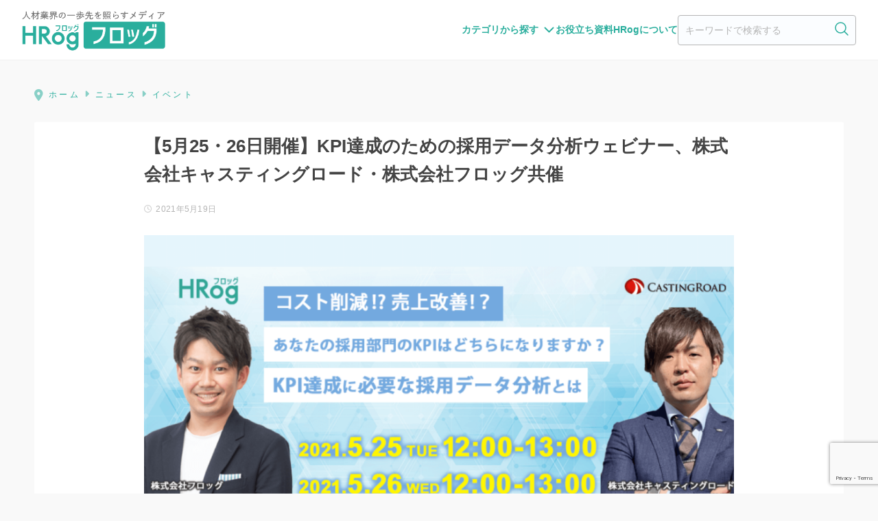

--- FILE ---
content_type: text/html; charset=UTF-8
request_url: https://hrog.net/news/event/94397/
body_size: 26403
content:
<!doctype html>
<html lang="ja"
	prefix="og: https://ogp.me/ns#" >

<head>
  <!-- Google Tag Manager -->
<script>(function(w,d,s,l,i){w[l]=w[l]||[];w[l].push({'gtm.start':
new Date().getTime(),event:'gtm.js'});var f=d.getElementsByTagName(s)[0],
j=d.createElement(s),dl=l!='dataLayer'?'&l='+l:'';j.async=true;j.src=
'https://www.googletagmanager.com/gtm.js?id='+i+dl;f.parentNode.insertBefore(j,f);
})(window,document,'script','dataLayer','GTM-P3RP62');</script>
<!-- End Google Tag Manager -->
  <meta charset="utf-8">
  <meta http-equiv="X-UA-Compatible" content="IE=edge">
  <meta name="HandheldFriendly" content="True">
  <meta name="MobileOptimized" content="320">
  <meta name="viewport" content="width=device-width, initial-scale=1, viewport-fit=cover" />
  <meta name="msapplication-TileColor" content="#2aae9d">
  <meta name="theme-color" content="#2aae9d">
  <link rel="pingback" href="https://hrog.net/xmlrpc.php">
  <title>【5月25・26日開催】KPI達成のための採用データ分析ウェビナー、株式会社キャスティングロード・株式会社フロッグ共催 | HRog | 人材業界の一歩先を照らすメディア</title>

		<!-- All in One SEO 4.1.7 -->
		<meta name="robots" content="max-image-preview:large" />
		<link rel="canonical" href="https://hrog.net/news/event/94397/" />
		<meta property="og:locale" content="ja_JP" />
		<meta property="og:site_name" content="HRog | 人材業界の一歩先を照らすメディア" />
		<meta property="og:type" content="article" />
		<meta property="og:title" content="【5月25・26日開催】KPI達成のための採用データ分析ウェビナー、株式会社キャスティングロード・株式会社フロッグ共催 | HRog | 人材業界の一歩先を照らすメディア" />
		<meta property="og:url" content="https://hrog.net/news/event/94397/" />
		<meta property="fb:app_id" content="109485039543953" />
		<meta property="og:image" content="https://hrog.net/wp-content/uploads/2021/05/Frame-1-33-1.png" />
		<meta property="og:image:secure_url" content="https://hrog.net/wp-content/uploads/2021/05/Frame-1-33-1.png" />
		<meta property="og:image:width" content="1200" />
		<meta property="og:image:height" content="630" />
		<meta property="article:published_time" content="2021-05-19T08:00:00+00:00" />
		<meta property="article:modified_time" content="2021-05-19T05:42:27+00:00" />
		<meta name="twitter:card" content="summary_large_image" />
		<meta name="twitter:site" content="@HRognet" />
		<meta name="twitter:title" content="【5月25・26日開催】KPI達成のための採用データ分析ウェビナー、株式会社キャスティングロード・株式会社フロッグ共催 | HRog | 人材業界の一歩先を照らすメディア" />
		<meta name="twitter:creator" content="@HRognet" />
		<meta name="twitter:image" content="https://hrog.net/wp-content/uploads/2021/05/Frame-1-33-1.png" />
		<script type="application/ld+json" class="aioseo-schema">
			{"@context":"https:\/\/schema.org","@graph":[{"@type":"WebSite","@id":"https:\/\/hrog.net\/#website","url":"https:\/\/hrog.net\/","name":"HRog | \u4eba\u6750\u696d\u754c\u306e\u4e00\u6b69\u5148\u3092\u7167\u3089\u3059\u30e1\u30c7\u30a3\u30a2","description":"HRog\uff08\u30d5\u30ed\u30c3\u30b0\uff09\u306f\u3001\u4eba\u6750\u696d\u754c\u306b\u95a2\u3059\u308b\u6700\u65b0\u306e\u30cb\u30e5\u30fc\u30b9\u3084\u6c42\u4eba\u5e02\u5834\u306e\u52d5\u5411\u3001\u696d\u754c\u306e\u5c02\u9580\u5bb6\u3078\u306e\u30a4\u30f3\u30bf\u30d3\u30e5\u30fc\u8a18\u4e8b\u306a\u3069\u3001\u4eba\u6750\u696d\u754c\uff08HR\u696d\u754c\uff09\u306b\u643a\u308f\u308b\u4eba\u305f\u3061\u306b\u3068\u3063\u3066\u5f79\u306b\u7acb\u3064\u60c5\u5831\u3092\u6bce\u65e5\u767a\u4fe1\u3057\u307e\u3059\u3002","inLanguage":"ja","publisher":{"@id":"https:\/\/hrog.net\/#organization"}},{"@type":"Organization","@id":"https:\/\/hrog.net\/#organization","name":"HRog | \u4eba\u6750\u696d\u754c\u306e\u4e00\u6b69\u5148\u3092\u7167\u3089\u3059\u30e1\u30c7\u30a3\u30a2","url":"https:\/\/hrog.net\/","sameAs":["https:\/\/twitter.com\/HRognet"]},{"@type":"BreadcrumbList","@id":"https:\/\/hrog.net\/news\/event\/94397\/#breadcrumblist","itemListElement":[{"@type":"ListItem","@id":"https:\/\/hrog.net\/#listItem","position":1,"item":{"@type":"WebPage","@id":"https:\/\/hrog.net\/","name":"Home","description":"HRog\uff08\u30d5\u30ed\u30c3\u30b0\uff09\u306e\u30b3\u30f3\u30bb\u30d7\u30c8\u306f\u3001\u300c\u4eba\u6750\u696d\u754c\uff08HR\u696d\u754c\uff09\u306e\u4e00\u6b69\u5148\u3092\u7167\u3089\u3059\u30e1\u30c7\u30a3\u30a2\u300d\u3067\u3059\u3002 \u4eba\u6750\u696d\u754c\uff08HR\u696d\u754c\uff09\u306b\u95a2\u3059\u308b\u6700\u65b0\u306e\u30cb\u30e5\u30fc\u30b9\u3084\u6c42\u4eba\u5e02\u5834\u306e\u52d5\u5411\u3001\u696d\u754c\u306e\u5c02\u9580\u5bb6\u3078\u306e\u30a4\u30f3\u30bf\u30d3\u30e5\u30fc\u8a18\u4e8b\u306a\u3069\u3001\u4eba\u6750\u696d\u754c\uff08HR\u696d\u754c\uff09\u306b\u643a\u308f\u308b\u4eba\u305f\u3061\u306b\u3068\u3063\u3066\u5f79\u306b\u7acb\u3064\u60c5\u5831\u3092\u6bce\u65e5\u767a\u4fe1\u3057\u307e\u3059\u3002","url":"https:\/\/hrog.net\/"},"nextItem":"https:\/\/hrog.net\/news\/event\/94397\/#listItem"},{"@type":"ListItem","@id":"https:\/\/hrog.net\/news\/event\/94397\/#listItem","position":2,"item":{"@type":"WebPage","@id":"https:\/\/hrog.net\/news\/event\/94397\/","name":"\u30105\u670825\u30fb26\u65e5\u958b\u50ac\u3011KPI\u9054\u6210\u306e\u305f\u3081\u306e\u63a1\u7528\u30c7\u30fc\u30bf\u5206\u6790\u30a6\u30a7\u30d3\u30ca\u30fc\u3001\u682a\u5f0f\u4f1a\u793e\u30ad\u30e3\u30b9\u30c6\u30a3\u30f3\u30b0\u30ed\u30fc\u30c9\u30fb\u682a\u5f0f\u4f1a\u793e\u30d5\u30ed\u30c3\u30b0\u5171\u50ac","url":"https:\/\/hrog.net\/news\/event\/94397\/"},"previousItem":"https:\/\/hrog.net\/#listItem"}]},{"@type":"Person","@id":"https:\/\/hrog.net\/author\/funabashi\/#author","url":"https:\/\/hrog.net\/author\/funabashi\/","name":"\u821f\u6a4b\u5b9f\u7a42","image":{"@type":"ImageObject","@id":"https:\/\/hrog.net\/news\/event\/94397\/#authorImage","url":"https:\/\/secure.gravatar.com\/avatar\/2956564fe6e2d02e6c59634b1090b4b2?s=96&d=mm&r=g","width":96,"height":96,"caption":"\u821f\u6a4b\u5b9f\u7a42"},"sameAs":["https:\/\/twitter.com\/HRognet"]},{"@type":"WebPage","@id":"https:\/\/hrog.net\/news\/event\/94397\/#webpage","url":"https:\/\/hrog.net\/news\/event\/94397\/","name":"\u30105\u670825\u30fb26\u65e5\u958b\u50ac\u3011KPI\u9054\u6210\u306e\u305f\u3081\u306e\u63a1\u7528\u30c7\u30fc\u30bf\u5206\u6790\u30a6\u30a7\u30d3\u30ca\u30fc\u3001\u682a\u5f0f\u4f1a\u793e\u30ad\u30e3\u30b9\u30c6\u30a3\u30f3\u30b0\u30ed\u30fc\u30c9\u30fb\u682a\u5f0f\u4f1a\u793e\u30d5\u30ed\u30c3\u30b0\u5171\u50ac | HRog | \u4eba\u6750\u696d\u754c\u306e\u4e00\u6b69\u5148\u3092\u7167\u3089\u3059\u30e1\u30c7\u30a3\u30a2","inLanguage":"ja","isPartOf":{"@id":"https:\/\/hrog.net\/#website"},"breadcrumb":{"@id":"https:\/\/hrog.net\/news\/event\/94397\/#breadcrumblist"},"author":"https:\/\/hrog.net\/author\/funabashi\/#author","creator":"https:\/\/hrog.net\/author\/funabashi\/#author","image":{"@type":"ImageObject","@id":"https:\/\/hrog.net\/#mainImage","url":"https:\/\/hrog.net\/wp-content\/uploads\/2021\/05\/Frame-1-33-1.png","width":1200,"height":630},"primaryImageOfPage":{"@id":"https:\/\/hrog.net\/news\/event\/94397\/#mainImage"},"datePublished":"2021-05-19T08:00:00+09:00","dateModified":"2021-05-19T05:42:27+09:00"},{"@type":"Article","@id":"https:\/\/hrog.net\/news\/event\/94397\/#article","name":"\u30105\u670825\u30fb26\u65e5\u958b\u50ac\u3011KPI\u9054\u6210\u306e\u305f\u3081\u306e\u63a1\u7528\u30c7\u30fc\u30bf\u5206\u6790\u30a6\u30a7\u30d3\u30ca\u30fc\u3001\u682a\u5f0f\u4f1a\u793e\u30ad\u30e3\u30b9\u30c6\u30a3\u30f3\u30b0\u30ed\u30fc\u30c9\u30fb\u682a\u5f0f\u4f1a\u793e\u30d5\u30ed\u30c3\u30b0\u5171\u50ac | HRog | \u4eba\u6750\u696d\u754c\u306e\u4e00\u6b69\u5148\u3092\u7167\u3089\u3059\u30e1\u30c7\u30a3\u30a2","inLanguage":"ja","headline":"\u30105\u670825\u30fb26\u65e5\u958b\u50ac\u3011KPI\u9054\u6210\u306e\u305f\u3081\u306e\u63a1\u7528\u30c7\u30fc\u30bf\u5206\u6790\u30a6\u30a7\u30d3\u30ca\u30fc\u3001\u682a\u5f0f\u4f1a\u793e\u30ad\u30e3\u30b9\u30c6\u30a3\u30f3\u30b0\u30ed\u30fc\u30c9\u30fb\u682a\u5f0f\u4f1a\u793e\u30d5\u30ed\u30c3\u30b0\u5171\u50ac","author":{"@id":"https:\/\/hrog.net\/author\/funabashi\/#author"},"publisher":{"@id":"https:\/\/hrog.net\/#organization"},"datePublished":"2021-05-19T08:00:00+09:00","dateModified":"2021-05-19T05:42:27+09:00","articleSection":"\u30a4\u30d9\u30f3\u30c8, KPI, \u30a6\u30a7\u30d3\u30ca\u30fc, \u30aa\u30f3\u30e9\u30a4\u30f3\u30bb\u30df\u30ca\u30fc, \u4eba\u6750\u696d\u754c, \u63a1\u7528\u30c7\u30fc\u30bf\u5206\u6790, \u63a1\u7528\u6226\u7565, \u682a\u5f0f\u4f1a\u793e\u30ad\u30e3\u30b9\u30c6\u30a3\u30f3\u30b0\u30ed\u30fc\u30c9, \u682a\u5f0f\u4f1a\u793e\u30d5\u30ed\u30c3\u30b0","mainEntityOfPage":{"@id":"https:\/\/hrog.net\/news\/event\/94397\/#webpage"},"isPartOf":{"@id":"https:\/\/hrog.net\/news\/event\/94397\/#webpage"},"image":{"@type":"ImageObject","@id":"https:\/\/hrog.net\/#articleImage","url":"https:\/\/hrog.net\/wp-content\/uploads\/2021\/05\/Frame-1-33-1.png","width":1200,"height":630}}]}
		</script>
		<!-- All in One SEO -->

<link rel='dns-prefetch' href='//ajax.googleapis.com' />
<link rel='dns-prefetch' href='//cdnjs.cloudflare.com' />
<link rel='dns-prefetch' href='//d3js.org' />
<link rel='dns-prefetch' href='//cdn.datatables.net' />
<link rel='dns-prefetch' href='//www.google.com' />
<link rel='dns-prefetch' href='//fonts.googleapis.com' />
<link rel='dns-prefetch' href='//use.fontawesome.com' />
<link rel='dns-prefetch' href='//s.w.org' />
<link rel="alternate" type="application/rss+xml" title="HRog | 人材業界の一歩先を照らすメディア &raquo; Feed" href="https://hrog.net/feed/" />
<link rel="alternate" type="application/rss+xml" title="HRog | 人材業界の一歩先を照らすメディア &raquo; Comments Feed" href="https://hrog.net/comments/feed/" />
<script id="wpp-js" src="https://hrog.net/wp-content/plugins/wordpress-popular-posts/assets/js/wpp.min.js?ver=7.3.3" data-sampling="0" data-sampling-rate="100" data-api-url="https://hrog.net/wp-json/wordpress-popular-posts" data-post-id="94397" data-token="6d918ab561" data-lang="0" data-debug="0" type="text/javascript"></script>
<script type="text/javascript">
window._wpemojiSettings = {"baseUrl":"https:\/\/s.w.org\/images\/core\/emoji\/13.1.0\/72x72\/","ext":".png","svgUrl":"https:\/\/s.w.org\/images\/core\/emoji\/13.1.0\/svg\/","svgExt":".svg","source":{"concatemoji":"https:\/\/hrog.net\/wp-includes\/js\/wp-emoji-release.min.js"}};
/*! This file is auto-generated */
!function(e,a,t){var n,r,o,i=a.createElement("canvas"),p=i.getContext&&i.getContext("2d");function s(e,t){var a=String.fromCharCode;p.clearRect(0,0,i.width,i.height),p.fillText(a.apply(this,e),0,0);e=i.toDataURL();return p.clearRect(0,0,i.width,i.height),p.fillText(a.apply(this,t),0,0),e===i.toDataURL()}function c(e){var t=a.createElement("script");t.src=e,t.defer=t.type="text/javascript",a.getElementsByTagName("head")[0].appendChild(t)}for(o=Array("flag","emoji"),t.supports={everything:!0,everythingExceptFlag:!0},r=0;r<o.length;r++)t.supports[o[r]]=function(e){if(!p||!p.fillText)return!1;switch(p.textBaseline="top",p.font="600 32px Arial",e){case"flag":return s([127987,65039,8205,9895,65039],[127987,65039,8203,9895,65039])?!1:!s([55356,56826,55356,56819],[55356,56826,8203,55356,56819])&&!s([55356,57332,56128,56423,56128,56418,56128,56421,56128,56430,56128,56423,56128,56447],[55356,57332,8203,56128,56423,8203,56128,56418,8203,56128,56421,8203,56128,56430,8203,56128,56423,8203,56128,56447]);case"emoji":return!s([10084,65039,8205,55357,56613],[10084,65039,8203,55357,56613])}return!1}(o[r]),t.supports.everything=t.supports.everything&&t.supports[o[r]],"flag"!==o[r]&&(t.supports.everythingExceptFlag=t.supports.everythingExceptFlag&&t.supports[o[r]]);t.supports.everythingExceptFlag=t.supports.everythingExceptFlag&&!t.supports.flag,t.DOMReady=!1,t.readyCallback=function(){t.DOMReady=!0},t.supports.everything||(n=function(){t.readyCallback()},a.addEventListener?(a.addEventListener("DOMContentLoaded",n,!1),e.addEventListener("load",n,!1)):(e.attachEvent("onload",n),a.attachEvent("onreadystatechange",function(){"complete"===a.readyState&&t.readyCallback()})),(n=t.source||{}).concatemoji?c(n.concatemoji):n.wpemoji&&n.twemoji&&(c(n.twemoji),c(n.wpemoji)))}(window,document,window._wpemojiSettings);
</script>
<style type="text/css">
img.wp-smiley,
img.emoji {
	display: inline !important;
	border: none !important;
	box-shadow: none !important;
	height: 1em !important;
	width: 1em !important;
	margin: 0 0.07em !important;
	vertical-align: -0.1em !important;
	background: none !important;
	padding: 0 !important;
}
</style>
	<link rel='stylesheet' id='sng-stylesheet-css'  href='https://hrog.net/wp-content/themes/sango-theme/style.css?ver1_8_6' type='text/css' media='all' />
<link rel='stylesheet' id='sng-option-css'  href='https://hrog.net/wp-content/themes/sango-theme/entry-option.css?ver1_8_6' type='text/css' media='all' />
<link rel='stylesheet' id='sng-googlefonts-css'  href='https://fonts.googleapis.com/css?family=Quicksand%3A500%2C700&#038;display=swap' type='text/css' media='all' />
<link rel='stylesheet' id='sng-fontawesome5-css'  href='https://use.fontawesome.com/releases/v5.7.2/css/all.css' type='text/css' media='all' />
<link rel='stylesheet' id='wp-block-library-css'  href='https://hrog.net/wp-includes/css/dist/block-library/style.min.css' type='text/css' media='all' />
<link rel='stylesheet' id='sango_theme_gutenberg-style-css'  href='https://hrog.net/wp-content/plugins/sango-theme-gutenberg/dist/blocks.style.build.css?ver1_39_1' type='text/css' media='all' />
<style id='sango_theme_gutenberg-style-inline-css' type='text/css'>
.is-style-sango-list-main-color li:before { background-color: #2aae9d; }.is-style-sango-list-accent-color li:before { background-color: #ffcd44; }.sgb-label-main-c { background-color: #2aae9d; }.sgb-label-accent-c { background-color: #ffcd44; }
</style>
<style id='global-styles-inline-css' type='text/css'>
body{--wp--preset--color--black: #000000;--wp--preset--color--cyan-bluish-gray: #abb8c3;--wp--preset--color--white: #ffffff;--wp--preset--color--pale-pink: #f78da7;--wp--preset--color--vivid-red: #cf2e2e;--wp--preset--color--luminous-vivid-orange: #ff6900;--wp--preset--color--luminous-vivid-amber: #fcb900;--wp--preset--color--light-green-cyan: #7bdcb5;--wp--preset--color--vivid-green-cyan: #00d084;--wp--preset--color--pale-cyan-blue: #8ed1fc;--wp--preset--color--vivid-cyan-blue: #0693e3;--wp--preset--color--vivid-purple: #9b51e0;--wp--preset--color--sango-main: #2aae9d;--wp--preset--color--sango-pastel: #c9eae7;--wp--preset--color--sango-accent: #ffcd44;--wp--preset--color--sango-black: #333;--wp--preset--color--sango-gray: gray;--wp--preset--color--sango-silver: whitesmoke;--wp--preset--gradient--vivid-cyan-blue-to-vivid-purple: linear-gradient(135deg,rgba(6,147,227,1) 0%,rgb(155,81,224) 100%);--wp--preset--gradient--light-green-cyan-to-vivid-green-cyan: linear-gradient(135deg,rgb(122,220,180) 0%,rgb(0,208,130) 100%);--wp--preset--gradient--luminous-vivid-amber-to-luminous-vivid-orange: linear-gradient(135deg,rgba(252,185,0,1) 0%,rgba(255,105,0,1) 100%);--wp--preset--gradient--luminous-vivid-orange-to-vivid-red: linear-gradient(135deg,rgba(255,105,0,1) 0%,rgb(207,46,46) 100%);--wp--preset--gradient--very-light-gray-to-cyan-bluish-gray: linear-gradient(135deg,rgb(238,238,238) 0%,rgb(169,184,195) 100%);--wp--preset--gradient--cool-to-warm-spectrum: linear-gradient(135deg,rgb(74,234,220) 0%,rgb(151,120,209) 20%,rgb(207,42,186) 40%,rgb(238,44,130) 60%,rgb(251,105,98) 80%,rgb(254,248,76) 100%);--wp--preset--gradient--blush-light-purple: linear-gradient(135deg,rgb(255,206,236) 0%,rgb(152,150,240) 100%);--wp--preset--gradient--blush-bordeaux: linear-gradient(135deg,rgb(254,205,165) 0%,rgb(254,45,45) 50%,rgb(107,0,62) 100%);--wp--preset--gradient--luminous-dusk: linear-gradient(135deg,rgb(255,203,112) 0%,rgb(199,81,192) 50%,rgb(65,88,208) 100%);--wp--preset--gradient--pale-ocean: linear-gradient(135deg,rgb(255,245,203) 0%,rgb(182,227,212) 50%,rgb(51,167,181) 100%);--wp--preset--gradient--electric-grass: linear-gradient(135deg,rgb(202,248,128) 0%,rgb(113,206,126) 100%);--wp--preset--gradient--midnight: linear-gradient(135deg,rgb(2,3,129) 0%,rgb(40,116,252) 100%);--wp--preset--duotone--dark-grayscale: url('#wp-duotone-dark-grayscale');--wp--preset--duotone--grayscale: url('#wp-duotone-grayscale');--wp--preset--duotone--purple-yellow: url('#wp-duotone-purple-yellow');--wp--preset--duotone--blue-red: url('#wp-duotone-blue-red');--wp--preset--duotone--midnight: url('#wp-duotone-midnight');--wp--preset--duotone--magenta-yellow: url('#wp-duotone-magenta-yellow');--wp--preset--duotone--purple-green: url('#wp-duotone-purple-green');--wp--preset--duotone--blue-orange: url('#wp-duotone-blue-orange');--wp--preset--font-size--small: 13px;--wp--preset--font-size--medium: 20px;--wp--preset--font-size--large: 36px;--wp--preset--font-size--x-large: 42px;}.has-black-color{color: var(--wp--preset--color--black) !important;}.has-cyan-bluish-gray-color{color: var(--wp--preset--color--cyan-bluish-gray) !important;}.has-white-color{color: var(--wp--preset--color--white) !important;}.has-pale-pink-color{color: var(--wp--preset--color--pale-pink) !important;}.has-vivid-red-color{color: var(--wp--preset--color--vivid-red) !important;}.has-luminous-vivid-orange-color{color: var(--wp--preset--color--luminous-vivid-orange) !important;}.has-luminous-vivid-amber-color{color: var(--wp--preset--color--luminous-vivid-amber) !important;}.has-light-green-cyan-color{color: var(--wp--preset--color--light-green-cyan) !important;}.has-vivid-green-cyan-color{color: var(--wp--preset--color--vivid-green-cyan) !important;}.has-pale-cyan-blue-color{color: var(--wp--preset--color--pale-cyan-blue) !important;}.has-vivid-cyan-blue-color{color: var(--wp--preset--color--vivid-cyan-blue) !important;}.has-vivid-purple-color{color: var(--wp--preset--color--vivid-purple) !important;}.has-black-background-color{background-color: var(--wp--preset--color--black) !important;}.has-cyan-bluish-gray-background-color{background-color: var(--wp--preset--color--cyan-bluish-gray) !important;}.has-white-background-color{background-color: var(--wp--preset--color--white) !important;}.has-pale-pink-background-color{background-color: var(--wp--preset--color--pale-pink) !important;}.has-vivid-red-background-color{background-color: var(--wp--preset--color--vivid-red) !important;}.has-luminous-vivid-orange-background-color{background-color: var(--wp--preset--color--luminous-vivid-orange) !important;}.has-luminous-vivid-amber-background-color{background-color: var(--wp--preset--color--luminous-vivid-amber) !important;}.has-light-green-cyan-background-color{background-color: var(--wp--preset--color--light-green-cyan) !important;}.has-vivid-green-cyan-background-color{background-color: var(--wp--preset--color--vivid-green-cyan) !important;}.has-pale-cyan-blue-background-color{background-color: var(--wp--preset--color--pale-cyan-blue) !important;}.has-vivid-cyan-blue-background-color{background-color: var(--wp--preset--color--vivid-cyan-blue) !important;}.has-vivid-purple-background-color{background-color: var(--wp--preset--color--vivid-purple) !important;}.has-black-border-color{border-color: var(--wp--preset--color--black) !important;}.has-cyan-bluish-gray-border-color{border-color: var(--wp--preset--color--cyan-bluish-gray) !important;}.has-white-border-color{border-color: var(--wp--preset--color--white) !important;}.has-pale-pink-border-color{border-color: var(--wp--preset--color--pale-pink) !important;}.has-vivid-red-border-color{border-color: var(--wp--preset--color--vivid-red) !important;}.has-luminous-vivid-orange-border-color{border-color: var(--wp--preset--color--luminous-vivid-orange) !important;}.has-luminous-vivid-amber-border-color{border-color: var(--wp--preset--color--luminous-vivid-amber) !important;}.has-light-green-cyan-border-color{border-color: var(--wp--preset--color--light-green-cyan) !important;}.has-vivid-green-cyan-border-color{border-color: var(--wp--preset--color--vivid-green-cyan) !important;}.has-pale-cyan-blue-border-color{border-color: var(--wp--preset--color--pale-cyan-blue) !important;}.has-vivid-cyan-blue-border-color{border-color: var(--wp--preset--color--vivid-cyan-blue) !important;}.has-vivid-purple-border-color{border-color: var(--wp--preset--color--vivid-purple) !important;}.has-vivid-cyan-blue-to-vivid-purple-gradient-background{background: var(--wp--preset--gradient--vivid-cyan-blue-to-vivid-purple) !important;}.has-light-green-cyan-to-vivid-green-cyan-gradient-background{background: var(--wp--preset--gradient--light-green-cyan-to-vivid-green-cyan) !important;}.has-luminous-vivid-amber-to-luminous-vivid-orange-gradient-background{background: var(--wp--preset--gradient--luminous-vivid-amber-to-luminous-vivid-orange) !important;}.has-luminous-vivid-orange-to-vivid-red-gradient-background{background: var(--wp--preset--gradient--luminous-vivid-orange-to-vivid-red) !important;}.has-very-light-gray-to-cyan-bluish-gray-gradient-background{background: var(--wp--preset--gradient--very-light-gray-to-cyan-bluish-gray) !important;}.has-cool-to-warm-spectrum-gradient-background{background: var(--wp--preset--gradient--cool-to-warm-spectrum) !important;}.has-blush-light-purple-gradient-background{background: var(--wp--preset--gradient--blush-light-purple) !important;}.has-blush-bordeaux-gradient-background{background: var(--wp--preset--gradient--blush-bordeaux) !important;}.has-luminous-dusk-gradient-background{background: var(--wp--preset--gradient--luminous-dusk) !important;}.has-pale-ocean-gradient-background{background: var(--wp--preset--gradient--pale-ocean) !important;}.has-electric-grass-gradient-background{background: var(--wp--preset--gradient--electric-grass) !important;}.has-midnight-gradient-background{background: var(--wp--preset--gradient--midnight) !important;}.has-small-font-size{font-size: var(--wp--preset--font-size--small) !important;}.has-medium-font-size{font-size: var(--wp--preset--font-size--medium) !important;}.has-large-font-size{font-size: var(--wp--preset--font-size--large) !important;}.has-x-large-font-size{font-size: var(--wp--preset--font-size--x-large) !important;}
</style>
<link rel='stylesheet' id='contact-form-7-css'  href='https://hrog.net/wp-content/plugins/contact-form-7/includes/css/styles.css' type='text/css' media='all' />
<style id='extendify-gutenberg-patterns-and-templates-utilities-inline-css' type='text/css'>
.ext-absolute{position:absolute!important}.ext-relative{position:relative!important}.ext-top-base{top:var(--wp--style--block-gap,1.75rem)!important}.ext-top-lg{top:var(--extendify--spacing--large)!important}.ext--top-base{top:calc(var(--wp--style--block-gap, 1.75rem)*-1)!important}.ext--top-lg{top:calc(var(--extendify--spacing--large)*-1)!important}.ext-right-base{right:var(--wp--style--block-gap,1.75rem)!important}.ext-right-lg{right:var(--extendify--spacing--large)!important}.ext--right-base{right:calc(var(--wp--style--block-gap, 1.75rem)*-1)!important}.ext--right-lg{right:calc(var(--extendify--spacing--large)*-1)!important}.ext-bottom-base{bottom:var(--wp--style--block-gap,1.75rem)!important}.ext-bottom-lg{bottom:var(--extendify--spacing--large)!important}.ext--bottom-base{bottom:calc(var(--wp--style--block-gap, 1.75rem)*-1)!important}.ext--bottom-lg{bottom:calc(var(--extendify--spacing--large)*-1)!important}.ext-left-base{left:var(--wp--style--block-gap,1.75rem)!important}.ext-left-lg{left:var(--extendify--spacing--large)!important}.ext--left-base{left:calc(var(--wp--style--block-gap, 1.75rem)*-1)!important}.ext--left-lg{left:calc(var(--extendify--spacing--large)*-1)!important}.ext-order-1{order:1!important}.ext-order-2{order:2!important}.ext-col-auto{grid-column:auto!important}.ext-col-span-1{grid-column:span 1/span 1!important}.ext-col-span-2{grid-column:span 2/span 2!important}.ext-col-span-3{grid-column:span 3/span 3!important}.ext-col-span-4{grid-column:span 4/span 4!important}.ext-col-span-5{grid-column:span 5/span 5!important}.ext-col-span-6{grid-column:span 6/span 6!important}.ext-col-span-7{grid-column:span 7/span 7!important}.ext-col-span-8{grid-column:span 8/span 8!important}.ext-col-span-9{grid-column:span 9/span 9!important}.ext-col-span-10{grid-column:span 10/span 10!important}.ext-col-span-11{grid-column:span 11/span 11!important}.ext-col-span-12{grid-column:span 12/span 12!important}.ext-col-span-full{grid-column:1/-1!important}.ext-col-start-1{grid-column-start:1!important}.ext-col-start-2{grid-column-start:2!important}.ext-col-start-3{grid-column-start:3!important}.ext-col-start-4{grid-column-start:4!important}.ext-col-start-5{grid-column-start:5!important}.ext-col-start-6{grid-column-start:6!important}.ext-col-start-7{grid-column-start:7!important}.ext-col-start-8{grid-column-start:8!important}.ext-col-start-9{grid-column-start:9!important}.ext-col-start-10{grid-column-start:10!important}.ext-col-start-11{grid-column-start:11!important}.ext-col-start-12{grid-column-start:12!important}.ext-col-start-13{grid-column-start:13!important}.ext-col-start-auto{grid-column-start:auto!important}.ext-col-end-1{grid-column-end:1!important}.ext-col-end-2{grid-column-end:2!important}.ext-col-end-3{grid-column-end:3!important}.ext-col-end-4{grid-column-end:4!important}.ext-col-end-5{grid-column-end:5!important}.ext-col-end-6{grid-column-end:6!important}.ext-col-end-7{grid-column-end:7!important}.ext-col-end-8{grid-column-end:8!important}.ext-col-end-9{grid-column-end:9!important}.ext-col-end-10{grid-column-end:10!important}.ext-col-end-11{grid-column-end:11!important}.ext-col-end-12{grid-column-end:12!important}.ext-col-end-13{grid-column-end:13!important}.ext-col-end-auto{grid-column-end:auto!important}.ext-row-auto{grid-row:auto!important}.ext-row-span-1{grid-row:span 1/span 1!important}.ext-row-span-2{grid-row:span 2/span 2!important}.ext-row-span-3{grid-row:span 3/span 3!important}.ext-row-span-4{grid-row:span 4/span 4!important}.ext-row-span-5{grid-row:span 5/span 5!important}.ext-row-span-6{grid-row:span 6/span 6!important}.ext-row-span-full{grid-row:1/-1!important}.ext-row-start-1{grid-row-start:1!important}.ext-row-start-2{grid-row-start:2!important}.ext-row-start-3{grid-row-start:3!important}.ext-row-start-4{grid-row-start:4!important}.ext-row-start-5{grid-row-start:5!important}.ext-row-start-6{grid-row-start:6!important}.ext-row-start-7{grid-row-start:7!important}.ext-row-start-auto{grid-row-start:auto!important}.ext-row-end-1{grid-row-end:1!important}.ext-row-end-2{grid-row-end:2!important}.ext-row-end-3{grid-row-end:3!important}.ext-row-end-4{grid-row-end:4!important}.ext-row-end-5{grid-row-end:5!important}.ext-row-end-6{grid-row-end:6!important}.ext-row-end-7{grid-row-end:7!important}.ext-row-end-auto{grid-row-end:auto!important}.ext-m-0:not([style*=margin]){margin:0!important}.ext-m-auto:not([style*=margin]){margin:auto!important}.ext-m-base:not([style*=margin]){margin:var(--wp--style--block-gap,1.75rem)!important}.ext-m-lg:not([style*=margin]){margin:var(--extendify--spacing--large)!important}.ext--m-base:not([style*=margin]){margin:calc(var(--wp--style--block-gap, 1.75rem)*-1)!important}.ext--m-lg:not([style*=margin]){margin:calc(var(--extendify--spacing--large)*-1)!important}.ext-mx-0:not([style*=margin]){margin-left:0!important;margin-right:0!important}.ext-mx-auto:not([style*=margin]){margin-left:auto!important;margin-right:auto!important}.ext-mx-base:not([style*=margin]){margin-left:var(--wp--style--block-gap,1.75rem)!important;margin-right:var(--wp--style--block-gap,1.75rem)!important}.ext-mx-lg:not([style*=margin]){margin-left:var(--extendify--spacing--large)!important;margin-right:var(--extendify--spacing--large)!important}.ext--mx-base:not([style*=margin]){margin-left:calc(var(--wp--style--block-gap, 1.75rem)*-1)!important;margin-right:calc(var(--wp--style--block-gap, 1.75rem)*-1)!important}.ext--mx-lg:not([style*=margin]){margin-left:calc(var(--extendify--spacing--large)*-1)!important;margin-right:calc(var(--extendify--spacing--large)*-1)!important}.ext-my-0:not([style*=margin]){margin-bottom:0!important;margin-top:0!important}.ext-my-auto:not([style*=margin]){margin-bottom:auto!important;margin-top:auto!important}.ext-my-base:not([style*=margin]){margin-bottom:var(--wp--style--block-gap,1.75rem)!important;margin-top:var(--wp--style--block-gap,1.75rem)!important}.ext-my-lg:not([style*=margin]){margin-bottom:var(--extendify--spacing--large)!important;margin-top:var(--extendify--spacing--large)!important}.ext--my-base:not([style*=margin]){margin-bottom:calc(var(--wp--style--block-gap, 1.75rem)*-1)!important;margin-top:calc(var(--wp--style--block-gap, 1.75rem)*-1)!important}.ext--my-lg:not([style*=margin]){margin-bottom:calc(var(--extendify--spacing--large)*-1)!important;margin-top:calc(var(--extendify--spacing--large)*-1)!important}.ext-mt-0:not([style*=margin]){margin-top:0!important}.ext-mt-auto:not([style*=margin]){margin-top:auto!important}.ext-mt-base:not([style*=margin]){margin-top:var(--wp--style--block-gap,1.75rem)!important}.ext-mt-lg:not([style*=margin]){margin-top:var(--extendify--spacing--large)!important}.ext--mt-base:not([style*=margin]){margin-top:calc(var(--wp--style--block-gap, 1.75rem)*-1)!important}.ext--mt-lg:not([style*=margin]){margin-top:calc(var(--extendify--spacing--large)*-1)!important}.ext-mr-0:not([style*=margin]){margin-right:0!important}.ext-mr-auto:not([style*=margin]){margin-right:auto!important}.ext-mr-base:not([style*=margin]){margin-right:var(--wp--style--block-gap,1.75rem)!important}.ext-mr-lg:not([style*=margin]){margin-right:var(--extendify--spacing--large)!important}.ext--mr-base:not([style*=margin]){margin-right:calc(var(--wp--style--block-gap, 1.75rem)*-1)!important}.ext--mr-lg:not([style*=margin]){margin-right:calc(var(--extendify--spacing--large)*-1)!important}.ext-mb-0:not([style*=margin]){margin-bottom:0!important}.ext-mb-auto:not([style*=margin]){margin-bottom:auto!important}.ext-mb-base:not([style*=margin]){margin-bottom:var(--wp--style--block-gap,1.75rem)!important}.ext-mb-lg:not([style*=margin]){margin-bottom:var(--extendify--spacing--large)!important}.ext--mb-base:not([style*=margin]){margin-bottom:calc(var(--wp--style--block-gap, 1.75rem)*-1)!important}.ext--mb-lg:not([style*=margin]){margin-bottom:calc(var(--extendify--spacing--large)*-1)!important}.ext-ml-0:not([style*=margin]){margin-left:0!important}.ext-ml-auto:not([style*=margin]){margin-left:auto!important}.ext-ml-base:not([style*=margin]){margin-left:var(--wp--style--block-gap,1.75rem)!important}.ext-ml-lg:not([style*=margin]){margin-left:var(--extendify--spacing--large)!important}.ext--ml-base:not([style*=margin]){margin-left:calc(var(--wp--style--block-gap, 1.75rem)*-1)!important}.ext--ml-lg:not([style*=margin]){margin-left:calc(var(--extendify--spacing--large)*-1)!important}.ext-block{display:block!important}.ext-inline-block{display:inline-block!important}.ext-inline{display:inline!important}.ext-flex{display:flex!important}.ext-inline-flex{display:inline-flex!important}.ext-grid{display:grid!important}.ext-inline-grid{display:inline-grid!important}.ext-hidden{display:none!important}.ext-w-auto{width:auto!important}.ext-w-full{width:100%!important}.ext-max-w-full{max-width:100%!important}.ext-flex-1{flex:1 1 0%!important}.ext-flex-auto{flex:1 1 auto!important}.ext-flex-initial{flex:0 1 auto!important}.ext-flex-none{flex:none!important}.ext-flex-shrink-0{flex-shrink:0!important}.ext-flex-shrink{flex-shrink:1!important}.ext-flex-grow-0{flex-grow:0!important}.ext-flex-grow{flex-grow:1!important}.ext-list-none{list-style-type:none!important}.ext-grid-cols-1{grid-template-columns:repeat(1,minmax(0,1fr))!important}.ext-grid-cols-2{grid-template-columns:repeat(2,minmax(0,1fr))!important}.ext-grid-cols-3{grid-template-columns:repeat(3,minmax(0,1fr))!important}.ext-grid-cols-4{grid-template-columns:repeat(4,minmax(0,1fr))!important}.ext-grid-cols-5{grid-template-columns:repeat(5,minmax(0,1fr))!important}.ext-grid-cols-6{grid-template-columns:repeat(6,minmax(0,1fr))!important}.ext-grid-cols-7{grid-template-columns:repeat(7,minmax(0,1fr))!important}.ext-grid-cols-8{grid-template-columns:repeat(8,minmax(0,1fr))!important}.ext-grid-cols-9{grid-template-columns:repeat(9,minmax(0,1fr))!important}.ext-grid-cols-10{grid-template-columns:repeat(10,minmax(0,1fr))!important}.ext-grid-cols-11{grid-template-columns:repeat(11,minmax(0,1fr))!important}.ext-grid-cols-12{grid-template-columns:repeat(12,minmax(0,1fr))!important}.ext-grid-cols-none{grid-template-columns:none!important}.ext-grid-rows-1{grid-template-rows:repeat(1,minmax(0,1fr))!important}.ext-grid-rows-2{grid-template-rows:repeat(2,minmax(0,1fr))!important}.ext-grid-rows-3{grid-template-rows:repeat(3,minmax(0,1fr))!important}.ext-grid-rows-4{grid-template-rows:repeat(4,minmax(0,1fr))!important}.ext-grid-rows-5{grid-template-rows:repeat(5,minmax(0,1fr))!important}.ext-grid-rows-6{grid-template-rows:repeat(6,minmax(0,1fr))!important}.ext-grid-rows-none{grid-template-rows:none!important}.ext-flex-row{flex-direction:row!important}.ext-flex-row-reverse{flex-direction:row-reverse!important}.ext-flex-col{flex-direction:column!important}.ext-flex-col-reverse{flex-direction:column-reverse!important}.ext-flex-wrap{flex-wrap:wrap!important}.ext-flex-wrap-reverse{flex-wrap:wrap-reverse!important}.ext-flex-nowrap{flex-wrap:nowrap!important}.ext-items-start{align-items:flex-start!important}.ext-items-end{align-items:flex-end!important}.ext-items-center{align-items:center!important}.ext-items-baseline{align-items:baseline!important}.ext-items-stretch{align-items:stretch!important}.ext-justify-start{justify-content:flex-start!important}.ext-justify-end{justify-content:flex-end!important}.ext-justify-center{justify-content:center!important}.ext-justify-between{justify-content:space-between!important}.ext-justify-around{justify-content:space-around!important}.ext-justify-evenly{justify-content:space-evenly!important}.ext-justify-items-start{justify-items:start!important}.ext-justify-items-end{justify-items:end!important}.ext-justify-items-center{justify-items:center!important}.ext-justify-items-stretch{justify-items:stretch!important}.ext-gap-0{gap:0!important}.ext-gap-base{gap:var(--wp--style--block-gap,1.75rem)!important}.ext-gap-lg{gap:var(--extendify--spacing--large)!important}.ext-gap-x-0{-moz-column-gap:0!important;column-gap:0!important}.ext-gap-x-base{-moz-column-gap:var(--wp--style--block-gap,1.75rem)!important;column-gap:var(--wp--style--block-gap,1.75rem)!important}.ext-gap-x-lg{-moz-column-gap:var(--extendify--spacing--large)!important;column-gap:var(--extendify--spacing--large)!important}.ext-gap-y-0{row-gap:0!important}.ext-gap-y-base{row-gap:var(--wp--style--block-gap,1.75rem)!important}.ext-gap-y-lg{row-gap:var(--extendify--spacing--large)!important}.ext-justify-self-auto{justify-self:auto!important}.ext-justify-self-start{justify-self:start!important}.ext-justify-self-end{justify-self:end!important}.ext-justify-self-center{justify-self:center!important}.ext-justify-self-stretch{justify-self:stretch!important}.ext-rounded-none{border-radius:0!important}.ext-rounded-full{border-radius:9999px!important}.ext-rounded-t-none{border-top-left-radius:0!important;border-top-right-radius:0!important}.ext-rounded-t-full{border-top-left-radius:9999px!important;border-top-right-radius:9999px!important}.ext-rounded-r-none{border-bottom-right-radius:0!important;border-top-right-radius:0!important}.ext-rounded-r-full{border-bottom-right-radius:9999px!important;border-top-right-radius:9999px!important}.ext-rounded-b-none{border-bottom-left-radius:0!important;border-bottom-right-radius:0!important}.ext-rounded-b-full{border-bottom-left-radius:9999px!important;border-bottom-right-radius:9999px!important}.ext-rounded-l-none{border-bottom-left-radius:0!important;border-top-left-radius:0!important}.ext-rounded-l-full{border-bottom-left-radius:9999px!important;border-top-left-radius:9999px!important}.ext-rounded-tl-none{border-top-left-radius:0!important}.ext-rounded-tl-full{border-top-left-radius:9999px!important}.ext-rounded-tr-none{border-top-right-radius:0!important}.ext-rounded-tr-full{border-top-right-radius:9999px!important}.ext-rounded-br-none{border-bottom-right-radius:0!important}.ext-rounded-br-full{border-bottom-right-radius:9999px!important}.ext-rounded-bl-none{border-bottom-left-radius:0!important}.ext-rounded-bl-full{border-bottom-left-radius:9999px!important}.ext-border-0{border-width:0!important}.ext-border-t-0{border-top-width:0!important}.ext-border-r-0{border-right-width:0!important}.ext-border-b-0{border-bottom-width:0!important}.ext-border-l-0{border-left-width:0!important}.ext-p-0:not([style*=padding]){padding:0!important}.ext-p-base:not([style*=padding]){padding:var(--wp--style--block-gap,1.75rem)!important}.ext-p-lg:not([style*=padding]){padding:var(--extendify--spacing--large)!important}.ext-px-0:not([style*=padding]){padding-left:0!important;padding-right:0!important}.ext-px-base:not([style*=padding]){padding-left:var(--wp--style--block-gap,1.75rem)!important;padding-right:var(--wp--style--block-gap,1.75rem)!important}.ext-px-lg:not([style*=padding]){padding-left:var(--extendify--spacing--large)!important;padding-right:var(--extendify--spacing--large)!important}.ext-py-0:not([style*=padding]){padding-bottom:0!important;padding-top:0!important}.ext-py-base:not([style*=padding]){padding-bottom:var(--wp--style--block-gap,1.75rem)!important;padding-top:var(--wp--style--block-gap,1.75rem)!important}.ext-py-lg:not([style*=padding]){padding-bottom:var(--extendify--spacing--large)!important;padding-top:var(--extendify--spacing--large)!important}.ext-pt-0:not([style*=padding]){padding-top:0!important}.ext-pt-base:not([style*=padding]){padding-top:var(--wp--style--block-gap,1.75rem)!important}.ext-pt-lg:not([style*=padding]){padding-top:var(--extendify--spacing--large)!important}.ext-pr-0:not([style*=padding]){padding-right:0!important}.ext-pr-base:not([style*=padding]){padding-right:var(--wp--style--block-gap,1.75rem)!important}.ext-pr-lg:not([style*=padding]){padding-right:var(--extendify--spacing--large)!important}.ext-pb-0:not([style*=padding]){padding-bottom:0!important}.ext-pb-base:not([style*=padding]){padding-bottom:var(--wp--style--block-gap,1.75rem)!important}.ext-pb-lg:not([style*=padding]){padding-bottom:var(--extendify--spacing--large)!important}.ext-pl-0:not([style*=padding]){padding-left:0!important}.ext-pl-base:not([style*=padding]){padding-left:var(--wp--style--block-gap,1.75rem)!important}.ext-pl-lg:not([style*=padding]){padding-left:var(--extendify--spacing--large)!important}.ext-text-left{text-align:left!important}.ext-text-center{text-align:center!important}.ext-text-right{text-align:right!important}.ext-leading-none{line-height:1!important}.ext-leading-tight{line-height:1.25!important}.ext-leading-snug{line-height:1.375!important}.ext-leading-normal{line-height:1.5!important}.ext-leading-relaxed{line-height:1.625!important}.ext-leading-loose{line-height:2!important}.clip-path--rhombus img{-webkit-clip-path:polygon(15% 6%,80% 29%,84% 93%,23% 69%);clip-path:polygon(15% 6%,80% 29%,84% 93%,23% 69%)}.clip-path--diamond img{-webkit-clip-path:polygon(5% 29%,60% 2%,91% 64%,36% 89%);clip-path:polygon(5% 29%,60% 2%,91% 64%,36% 89%)}.clip-path--rhombus-alt img{-webkit-clip-path:polygon(14% 9%,85% 24%,91% 89%,19% 76%);clip-path:polygon(14% 9%,85% 24%,91% 89%,19% 76%)}.wp-block-columns[class*=fullwidth-cols]{margin-bottom:unset}.wp-block-column.editor\:pointer-events-none{margin-bottom:0!important;margin-top:0!important}.is-root-container.block-editor-block-list__layout>[data-align=full]:not(:first-of-type)>.wp-block-column.editor\:pointer-events-none,.is-root-container.block-editor-block-list__layout>[data-align=wide]>.wp-block-column.editor\:pointer-events-none{margin-top:calc(var(--wp--style--block-gap, 28px)*-1)!important}.ext .wp-block-columns .wp-block-column[style*=padding]{padding-left:0!important;padding-right:0!important}.ext .wp-block-columns+.wp-block-columns:not([class*=mt-]):not([class*=my-]):not([style*=margin]){margin-top:0!important}[class*=fullwidth-cols] .wp-block-column:first-child,[class*=fullwidth-cols] .wp-block-group:first-child{margin-top:0}[class*=fullwidth-cols] .wp-block-column:last-child,[class*=fullwidth-cols] .wp-block-group:last-child{margin-bottom:0}[class*=fullwidth-cols] .wp-block-column:first-child>*,[class*=fullwidth-cols] .wp-block-column>:first-child{margin-top:0}.ext .is-not-stacked-on-mobile .wp-block-column,[class*=fullwidth-cols] .wp-block-column>:last-child{margin-bottom:0}.wp-block-columns[class*=fullwidth-cols]:not(.is-not-stacked-on-mobile)>.wp-block-column:not(:last-child){margin-bottom:var(--wp--style--block-gap,1.75rem)}@media (min-width:782px){.wp-block-columns[class*=fullwidth-cols]:not(.is-not-stacked-on-mobile)>.wp-block-column:not(:last-child){margin-bottom:0}}.wp-block-columns[class*=fullwidth-cols].is-not-stacked-on-mobile>.wp-block-column{margin-bottom:0!important}@media (min-width:600px) and (max-width:781px){.wp-block-columns[class*=fullwidth-cols]:not(.is-not-stacked-on-mobile)>.wp-block-column:nth-child(2n){margin-left:var(--wp--style--block-gap,2em)}}@media (max-width:781px){.tablet\:fullwidth-cols.wp-block-columns:not(.is-not-stacked-on-mobile){flex-wrap:wrap}.tablet\:fullwidth-cols.wp-block-columns:not(.is-not-stacked-on-mobile)>.wp-block-column,.tablet\:fullwidth-cols.wp-block-columns:not(.is-not-stacked-on-mobile)>.wp-block-column:not([style*=margin]){margin-left:0!important}.tablet\:fullwidth-cols.wp-block-columns:not(.is-not-stacked-on-mobile)>.wp-block-column{flex-basis:100%!important}}@media (max-width:1079px){.desktop\:fullwidth-cols.wp-block-columns:not(.is-not-stacked-on-mobile){flex-wrap:wrap}.desktop\:fullwidth-cols.wp-block-columns:not(.is-not-stacked-on-mobile)>.wp-block-column,.desktop\:fullwidth-cols.wp-block-columns:not(.is-not-stacked-on-mobile)>.wp-block-column:not([style*=margin]){margin-left:0!important}.desktop\:fullwidth-cols.wp-block-columns:not(.is-not-stacked-on-mobile)>.wp-block-column{flex-basis:100%!important}.desktop\:fullwidth-cols.wp-block-columns:not(.is-not-stacked-on-mobile)>.wp-block-column:not(:last-child){margin-bottom:var(--wp--style--block-gap,1.75rem)!important}}.direction-rtl{direction:rtl}.direction-ltr{direction:ltr}.is-style-inline-list{padding-left:0!important}.is-style-inline-list li{list-style-type:none!important}@media (min-width:782px){.is-style-inline-list li{display:inline!important;margin-right:var(--wp--style--block-gap,1.75rem)!important}}@media (min-width:782px){.is-style-inline-list li:first-child{margin-left:0!important}}@media (min-width:782px){.is-style-inline-list li:last-child{margin-right:0!important}}.bring-to-front{position:relative;z-index:10}.text-stroke{-webkit-text-stroke-color:var(--wp--preset--color--background)}.text-stroke,.text-stroke--primary{-webkit-text-stroke-width:var(
        --wp--custom--typography--text-stroke-width,2px
    )}.text-stroke--primary{-webkit-text-stroke-color:var(--wp--preset--color--primary)}.text-stroke--secondary{-webkit-text-stroke-width:var(
        --wp--custom--typography--text-stroke-width,2px
    );-webkit-text-stroke-color:var(--wp--preset--color--secondary)}.editor\:no-caption .block-editor-rich-text__editable{display:none!important}.editor\:no-inserter .wp-block-column:not(.is-selected)>.block-list-appender,.editor\:no-inserter .wp-block-cover__inner-container>.block-list-appender,.editor\:no-inserter .wp-block-group__inner-container>.block-list-appender,.editor\:no-inserter>.block-list-appender{display:none}.editor\:no-resize .components-resizable-box__handle,.editor\:no-resize .components-resizable-box__handle:after,.editor\:no-resize .components-resizable-box__side-handle:before{display:none;pointer-events:none}.editor\:no-resize .components-resizable-box__container{display:block}.editor\:pointer-events-none{pointer-events:none}.is-style-angled{justify-content:flex-end}.ext .is-style-angled>[class*=_inner-container],.is-style-angled{align-items:center}.is-style-angled .wp-block-cover__image-background,.is-style-angled .wp-block-cover__video-background{-webkit-clip-path:polygon(0 0,30% 0,50% 100%,0 100%);clip-path:polygon(0 0,30% 0,50% 100%,0 100%);z-index:1}@media (min-width:782px){.is-style-angled .wp-block-cover__image-background,.is-style-angled .wp-block-cover__video-background{-webkit-clip-path:polygon(0 0,55% 0,65% 100%,0 100%);clip-path:polygon(0 0,55% 0,65% 100%,0 100%)}}.has-foreground-color{color:var(--wp--preset--color--foreground,#000)!important}.has-foreground-background-color{background-color:var(--wp--preset--color--foreground,#000)!important}.has-background-color{color:var(--wp--preset--color--background,#fff)!important}.has-background-background-color{background-color:var(--wp--preset--color--background,#fff)!important}.has-primary-color{color:var(--wp--preset--color--primary,#4b5563)!important}.has-primary-background-color{background-color:var(--wp--preset--color--primary,#4b5563)!important}.has-secondary-color{color:var(--wp--preset--color--secondary,#9ca3af)!important}.has-secondary-background-color{background-color:var(--wp--preset--color--secondary,#9ca3af)!important}.ext.has-text-color h1,.ext.has-text-color h2,.ext.has-text-color h3,.ext.has-text-color h4,.ext.has-text-color h5,.ext.has-text-color h6,.ext.has-text-color p{color:currentColor}.has-white-color{color:var(--wp--preset--color--white,#fff)!important}.has-black-color{color:var(--wp--preset--color--black,#000)!important}.has-ext-foreground-background-color{background-color:var(
        --wp--preset--color--foreground,var(--wp--preset--color--black,#000)
    )!important}.has-ext-primary-background-color{background-color:var(
        --wp--preset--color--primary,var(--wp--preset--color--cyan-bluish-gray,#000)
    )!important}.wp-block-button__link.has-black-background-color{border-color:var(--wp--preset--color--black,#000)}.wp-block-button__link.has-white-background-color{border-color:var(--wp--preset--color--white,#fff)}.has-ext-small-font-size{font-size:var(--wp--preset--font-size--ext-small)!important}.has-ext-medium-font-size{font-size:var(--wp--preset--font-size--ext-medium)!important}.has-ext-large-font-size{font-size:var(--wp--preset--font-size--ext-large)!important;line-height:1.2}.has-ext-x-large-font-size{font-size:var(--wp--preset--font-size--ext-x-large)!important;line-height:1}.has-ext-xx-large-font-size{font-size:var(--wp--preset--font-size--ext-xx-large)!important;line-height:1}.has-ext-x-large-font-size:not([style*=line-height]),.has-ext-xx-large-font-size:not([style*=line-height]){line-height:1.1}.ext .wp-block-group>*{margin-bottom:0;margin-top:0}.ext .wp-block-group>*+*{margin-bottom:0}.ext .wp-block-group>*+*,.ext h2{margin-top:var(--wp--style--block-gap,1.75rem)}.ext h2{margin-bottom:var(--wp--style--block-gap,1.75rem)}.has-ext-x-large-font-size+h3,.has-ext-x-large-font-size+p{margin-top:.5rem}.ext .wp-block-buttons>.wp-block-button.wp-block-button__width-25{min-width:12rem;width:calc(25% - var(--wp--style--block-gap, .5em)*.75)}.ext .ext-grid>[class*=_inner-container]{display:grid}.ext>[class*=_inner-container]>.ext-grid:not([class*=columns]),.ext>[class*=_inner-container]>.wp-block>.ext-grid:not([class*=columns]){display:initial!important}.ext .ext-grid-cols-1>[class*=_inner-container]{grid-template-columns:repeat(1,minmax(0,1fr))!important}.ext .ext-grid-cols-2>[class*=_inner-container]{grid-template-columns:repeat(2,minmax(0,1fr))!important}.ext .ext-grid-cols-3>[class*=_inner-container]{grid-template-columns:repeat(3,minmax(0,1fr))!important}.ext .ext-grid-cols-4>[class*=_inner-container]{grid-template-columns:repeat(4,minmax(0,1fr))!important}.ext .ext-grid-cols-5>[class*=_inner-container]{grid-template-columns:repeat(5,minmax(0,1fr))!important}.ext .ext-grid-cols-6>[class*=_inner-container]{grid-template-columns:repeat(6,minmax(0,1fr))!important}.ext .ext-grid-cols-7>[class*=_inner-container]{grid-template-columns:repeat(7,minmax(0,1fr))!important}.ext .ext-grid-cols-8>[class*=_inner-container]{grid-template-columns:repeat(8,minmax(0,1fr))!important}.ext .ext-grid-cols-9>[class*=_inner-container]{grid-template-columns:repeat(9,minmax(0,1fr))!important}.ext .ext-grid-cols-10>[class*=_inner-container]{grid-template-columns:repeat(10,minmax(0,1fr))!important}.ext .ext-grid-cols-11>[class*=_inner-container]{grid-template-columns:repeat(11,minmax(0,1fr))!important}.ext .ext-grid-cols-12>[class*=_inner-container]{grid-template-columns:repeat(12,minmax(0,1fr))!important}.ext .ext-grid-cols-13>[class*=_inner-container]{grid-template-columns:repeat(13,minmax(0,1fr))!important}.ext .ext-grid-cols-none>[class*=_inner-container]{grid-template-columns:none!important}.ext .ext-grid-rows-1>[class*=_inner-container]{grid-template-rows:repeat(1,minmax(0,1fr))!important}.ext .ext-grid-rows-2>[class*=_inner-container]{grid-template-rows:repeat(2,minmax(0,1fr))!important}.ext .ext-grid-rows-3>[class*=_inner-container]{grid-template-rows:repeat(3,minmax(0,1fr))!important}.ext .ext-grid-rows-4>[class*=_inner-container]{grid-template-rows:repeat(4,minmax(0,1fr))!important}.ext .ext-grid-rows-5>[class*=_inner-container]{grid-template-rows:repeat(5,minmax(0,1fr))!important}.ext .ext-grid-rows-6>[class*=_inner-container]{grid-template-rows:repeat(6,minmax(0,1fr))!important}.ext .ext-grid-rows-none>[class*=_inner-container]{grid-template-rows:none!important}.ext .ext-items-start>[class*=_inner-container]{align-items:flex-start!important}.ext .ext-items-end>[class*=_inner-container]{align-items:flex-end!important}.ext .ext-items-center>[class*=_inner-container]{align-items:center!important}.ext .ext-items-baseline>[class*=_inner-container]{align-items:baseline!important}.ext .ext-items-stretch>[class*=_inner-container]{align-items:stretch!important}.ext.wp-block-group>:last-child{margin-bottom:0}.ext .wp-block-group__inner-container{padding:0!important}.ext.has-background{padding-left:var(--wp--style--block-gap,1.75rem);padding-right:var(--wp--style--block-gap,1.75rem)}.ext [class*=inner-container]>.alignwide [class*=inner-container],.ext [class*=inner-container]>[data-align=wide] [class*=inner-container]{max-width:var(--responsive--alignwide-width,120rem)}.ext [class*=inner-container]>.alignwide [class*=inner-container]>*,.ext [class*=inner-container]>[data-align=wide] [class*=inner-container]>*{max-width:100%!important}.ext .wp-block-image{position:relative;text-align:center}.ext .wp-block-image img{display:inline-block;vertical-align:middle}body{--extendify--spacing--large:var(
        --wp--custom--spacing--large,clamp(2em,8vw,8em)
    );--wp--preset--font-size--ext-small:1rem;--wp--preset--font-size--ext-medium:1.125rem;--wp--preset--font-size--ext-large:clamp(1.65rem,3.5vw,2.15rem);--wp--preset--font-size--ext-x-large:clamp(3rem,6vw,4.75rem);--wp--preset--font-size--ext-xx-large:clamp(3.25rem,7.5vw,5.75rem);--wp--preset--color--black:#000;--wp--preset--color--white:#fff}.ext *{box-sizing:border-box}.block-editor-block-preview__content-iframe .ext [data-type="core/spacer"] .components-resizable-box__container{background:transparent!important}.block-editor-block-preview__content-iframe .ext [data-type="core/spacer"] .block-library-spacer__resize-container:before{display:none!important}.ext .wp-block-group__inner-container figure.wp-block-gallery.alignfull{margin-bottom:unset;margin-top:unset}.ext .alignwide{margin-left:auto!important;margin-right:auto!important}.is-root-container.block-editor-block-list__layout>[data-align=full]:not(:first-of-type)>.ext-my-0,.is-root-container.block-editor-block-list__layout>[data-align=wide]>.ext-my-0:not([style*=margin]){margin-top:calc(var(--wp--style--block-gap, 28px)*-1)!important}.block-editor-block-preview__content-iframe .preview\:min-h-50{min-height:50vw!important}.block-editor-block-preview__content-iframe .preview\:min-h-60{min-height:60vw!important}.block-editor-block-preview__content-iframe .preview\:min-h-70{min-height:70vw!important}.block-editor-block-preview__content-iframe .preview\:min-h-80{min-height:80vw!important}.block-editor-block-preview__content-iframe .preview\:min-h-100{min-height:100vw!important}.ext-mr-0.alignfull:not([style*=margin]):not([style*=margin]){margin-right:0!important}.ext-ml-0:not([style*=margin]):not([style*=margin]){margin-left:0!important}.is-root-container .wp-block[data-align=full]>.ext-mx-0:not([style*=margin]):not([style*=margin]){margin-left:calc(var(--wp--custom--spacing--outer, 0)*1)!important;margin-right:calc(var(--wp--custom--spacing--outer, 0)*1)!important;overflow:hidden;width:unset}@media (min-width:782px){.tablet\:ext-absolute{position:absolute!important}.tablet\:ext-relative{position:relative!important}.tablet\:ext-top-base{top:var(--wp--style--block-gap,1.75rem)!important}.tablet\:ext-top-lg{top:var(--extendify--spacing--large)!important}.tablet\:ext--top-base{top:calc(var(--wp--style--block-gap, 1.75rem)*-1)!important}.tablet\:ext--top-lg{top:calc(var(--extendify--spacing--large)*-1)!important}.tablet\:ext-right-base{right:var(--wp--style--block-gap,1.75rem)!important}.tablet\:ext-right-lg{right:var(--extendify--spacing--large)!important}.tablet\:ext--right-base{right:calc(var(--wp--style--block-gap, 1.75rem)*-1)!important}.tablet\:ext--right-lg{right:calc(var(--extendify--spacing--large)*-1)!important}.tablet\:ext-bottom-base{bottom:var(--wp--style--block-gap,1.75rem)!important}.tablet\:ext-bottom-lg{bottom:var(--extendify--spacing--large)!important}.tablet\:ext--bottom-base{bottom:calc(var(--wp--style--block-gap, 1.75rem)*-1)!important}.tablet\:ext--bottom-lg{bottom:calc(var(--extendify--spacing--large)*-1)!important}.tablet\:ext-left-base{left:var(--wp--style--block-gap,1.75rem)!important}.tablet\:ext-left-lg{left:var(--extendify--spacing--large)!important}.tablet\:ext--left-base{left:calc(var(--wp--style--block-gap, 1.75rem)*-1)!important}.tablet\:ext--left-lg{left:calc(var(--extendify--spacing--large)*-1)!important}.tablet\:ext-order-1{order:1!important}.tablet\:ext-order-2{order:2!important}.tablet\:ext-m-0:not([style*=margin]){margin:0!important}.tablet\:ext-m-auto:not([style*=margin]){margin:auto!important}.tablet\:ext-m-base:not([style*=margin]){margin:var(--wp--style--block-gap,1.75rem)!important}.tablet\:ext-m-lg:not([style*=margin]){margin:var(--extendify--spacing--large)!important}.tablet\:ext--m-base:not([style*=margin]){margin:calc(var(--wp--style--block-gap, 1.75rem)*-1)!important}.tablet\:ext--m-lg:not([style*=margin]){margin:calc(var(--extendify--spacing--large)*-1)!important}.tablet\:ext-mx-0:not([style*=margin]){margin-left:0!important;margin-right:0!important}.tablet\:ext-mx-auto:not([style*=margin]){margin-left:auto!important;margin-right:auto!important}.tablet\:ext-mx-base:not([style*=margin]){margin-left:var(--wp--style--block-gap,1.75rem)!important;margin-right:var(--wp--style--block-gap,1.75rem)!important}.tablet\:ext-mx-lg:not([style*=margin]){margin-left:var(--extendify--spacing--large)!important;margin-right:var(--extendify--spacing--large)!important}.tablet\:ext--mx-base:not([style*=margin]){margin-left:calc(var(--wp--style--block-gap, 1.75rem)*-1)!important;margin-right:calc(var(--wp--style--block-gap, 1.75rem)*-1)!important}.tablet\:ext--mx-lg:not([style*=margin]){margin-left:calc(var(--extendify--spacing--large)*-1)!important;margin-right:calc(var(--extendify--spacing--large)*-1)!important}.tablet\:ext-my-0:not([style*=margin]){margin-bottom:0!important;margin-top:0!important}.tablet\:ext-my-auto:not([style*=margin]){margin-bottom:auto!important;margin-top:auto!important}.tablet\:ext-my-base:not([style*=margin]){margin-bottom:var(--wp--style--block-gap,1.75rem)!important;margin-top:var(--wp--style--block-gap,1.75rem)!important}.tablet\:ext-my-lg:not([style*=margin]){margin-bottom:var(--extendify--spacing--large)!important;margin-top:var(--extendify--spacing--large)!important}.tablet\:ext--my-base:not([style*=margin]){margin-bottom:calc(var(--wp--style--block-gap, 1.75rem)*-1)!important;margin-top:calc(var(--wp--style--block-gap, 1.75rem)*-1)!important}.tablet\:ext--my-lg:not([style*=margin]){margin-bottom:calc(var(--extendify--spacing--large)*-1)!important;margin-top:calc(var(--extendify--spacing--large)*-1)!important}.tablet\:ext-mt-0:not([style*=margin]){margin-top:0!important}.tablet\:ext-mt-auto:not([style*=margin]){margin-top:auto!important}.tablet\:ext-mt-base:not([style*=margin]){margin-top:var(--wp--style--block-gap,1.75rem)!important}.tablet\:ext-mt-lg:not([style*=margin]){margin-top:var(--extendify--spacing--large)!important}.tablet\:ext--mt-base:not([style*=margin]){margin-top:calc(var(--wp--style--block-gap, 1.75rem)*-1)!important}.tablet\:ext--mt-lg:not([style*=margin]){margin-top:calc(var(--extendify--spacing--large)*-1)!important}.tablet\:ext-mr-0:not([style*=margin]){margin-right:0!important}.tablet\:ext-mr-auto:not([style*=margin]){margin-right:auto!important}.tablet\:ext-mr-base:not([style*=margin]){margin-right:var(--wp--style--block-gap,1.75rem)!important}.tablet\:ext-mr-lg:not([style*=margin]){margin-right:var(--extendify--spacing--large)!important}.tablet\:ext--mr-base:not([style*=margin]){margin-right:calc(var(--wp--style--block-gap, 1.75rem)*-1)!important}.tablet\:ext--mr-lg:not([style*=margin]){margin-right:calc(var(--extendify--spacing--large)*-1)!important}.tablet\:ext-mb-0:not([style*=margin]){margin-bottom:0!important}.tablet\:ext-mb-auto:not([style*=margin]){margin-bottom:auto!important}.tablet\:ext-mb-base:not([style*=margin]){margin-bottom:var(--wp--style--block-gap,1.75rem)!important}.tablet\:ext-mb-lg:not([style*=margin]){margin-bottom:var(--extendify--spacing--large)!important}.tablet\:ext--mb-base:not([style*=margin]){margin-bottom:calc(var(--wp--style--block-gap, 1.75rem)*-1)!important}.tablet\:ext--mb-lg:not([style*=margin]){margin-bottom:calc(var(--extendify--spacing--large)*-1)!important}.tablet\:ext-ml-0:not([style*=margin]){margin-left:0!important}.tablet\:ext-ml-auto:not([style*=margin]){margin-left:auto!important}.tablet\:ext-ml-base:not([style*=margin]){margin-left:var(--wp--style--block-gap,1.75rem)!important}.tablet\:ext-ml-lg:not([style*=margin]){margin-left:var(--extendify--spacing--large)!important}.tablet\:ext--ml-base:not([style*=margin]){margin-left:calc(var(--wp--style--block-gap, 1.75rem)*-1)!important}.tablet\:ext--ml-lg:not([style*=margin]){margin-left:calc(var(--extendify--spacing--large)*-1)!important}.tablet\:ext-block{display:block!important}.tablet\:ext-inline-block{display:inline-block!important}.tablet\:ext-inline{display:inline!important}.tablet\:ext-flex{display:flex!important}.tablet\:ext-inline-flex{display:inline-flex!important}.tablet\:ext-grid{display:grid!important}.tablet\:ext-inline-grid{display:inline-grid!important}.tablet\:ext-hidden{display:none!important}.tablet\:ext-w-auto{width:auto!important}.tablet\:ext-w-full{width:100%!important}.tablet\:ext-max-w-full{max-width:100%!important}.tablet\:ext-flex-1{flex:1 1 0%!important}.tablet\:ext-flex-auto{flex:1 1 auto!important}.tablet\:ext-flex-initial{flex:0 1 auto!important}.tablet\:ext-flex-none{flex:none!important}.tablet\:ext-flex-shrink-0{flex-shrink:0!important}.tablet\:ext-flex-shrink{flex-shrink:1!important}.tablet\:ext-flex-grow-0{flex-grow:0!important}.tablet\:ext-flex-grow{flex-grow:1!important}.tablet\:ext-list-none{list-style-type:none!important}.tablet\:ext-grid-cols-1{grid-template-columns:repeat(1,minmax(0,1fr))!important}.tablet\:ext-grid-cols-2{grid-template-columns:repeat(2,minmax(0,1fr))!important}.tablet\:ext-grid-cols-3{grid-template-columns:repeat(3,minmax(0,1fr))!important}.tablet\:ext-grid-cols-4{grid-template-columns:repeat(4,minmax(0,1fr))!important}.tablet\:ext-grid-cols-5{grid-template-columns:repeat(5,minmax(0,1fr))!important}.tablet\:ext-grid-cols-6{grid-template-columns:repeat(6,minmax(0,1fr))!important}.tablet\:ext-grid-cols-7{grid-template-columns:repeat(7,minmax(0,1fr))!important}.tablet\:ext-grid-cols-8{grid-template-columns:repeat(8,minmax(0,1fr))!important}.tablet\:ext-grid-cols-9{grid-template-columns:repeat(9,minmax(0,1fr))!important}.tablet\:ext-grid-cols-10{grid-template-columns:repeat(10,minmax(0,1fr))!important}.tablet\:ext-grid-cols-11{grid-template-columns:repeat(11,minmax(0,1fr))!important}.tablet\:ext-grid-cols-12{grid-template-columns:repeat(12,minmax(0,1fr))!important}.tablet\:ext-grid-cols-none{grid-template-columns:none!important}.tablet\:ext-flex-row{flex-direction:row!important}.tablet\:ext-flex-row-reverse{flex-direction:row-reverse!important}.tablet\:ext-flex-col{flex-direction:column!important}.tablet\:ext-flex-col-reverse{flex-direction:column-reverse!important}.tablet\:ext-flex-wrap{flex-wrap:wrap!important}.tablet\:ext-flex-wrap-reverse{flex-wrap:wrap-reverse!important}.tablet\:ext-flex-nowrap{flex-wrap:nowrap!important}.tablet\:ext-items-start{align-items:flex-start!important}.tablet\:ext-items-end{align-items:flex-end!important}.tablet\:ext-items-center{align-items:center!important}.tablet\:ext-items-baseline{align-items:baseline!important}.tablet\:ext-items-stretch{align-items:stretch!important}.tablet\:ext-justify-start{justify-content:flex-start!important}.tablet\:ext-justify-end{justify-content:flex-end!important}.tablet\:ext-justify-center{justify-content:center!important}.tablet\:ext-justify-between{justify-content:space-between!important}.tablet\:ext-justify-around{justify-content:space-around!important}.tablet\:ext-justify-evenly{justify-content:space-evenly!important}.tablet\:ext-justify-items-start{justify-items:start!important}.tablet\:ext-justify-items-end{justify-items:end!important}.tablet\:ext-justify-items-center{justify-items:center!important}.tablet\:ext-justify-items-stretch{justify-items:stretch!important}.tablet\:ext-justify-self-auto{justify-self:auto!important}.tablet\:ext-justify-self-start{justify-self:start!important}.tablet\:ext-justify-self-end{justify-self:end!important}.tablet\:ext-justify-self-center{justify-self:center!important}.tablet\:ext-justify-self-stretch{justify-self:stretch!important}.tablet\:ext-p-0:not([style*=padding]){padding:0!important}.tablet\:ext-p-base:not([style*=padding]){padding:var(--wp--style--block-gap,1.75rem)!important}.tablet\:ext-p-lg:not([style*=padding]){padding:var(--extendify--spacing--large)!important}.tablet\:ext-px-0:not([style*=padding]){padding-left:0!important;padding-right:0!important}.tablet\:ext-px-base:not([style*=padding]){padding-left:var(--wp--style--block-gap,1.75rem)!important;padding-right:var(--wp--style--block-gap,1.75rem)!important}.tablet\:ext-px-lg:not([style*=padding]){padding-left:var(--extendify--spacing--large)!important;padding-right:var(--extendify--spacing--large)!important}.tablet\:ext-py-0:not([style*=padding]){padding-bottom:0!important;padding-top:0!important}.tablet\:ext-py-base:not([style*=padding]){padding-bottom:var(--wp--style--block-gap,1.75rem)!important;padding-top:var(--wp--style--block-gap,1.75rem)!important}.tablet\:ext-py-lg:not([style*=padding]){padding-bottom:var(--extendify--spacing--large)!important;padding-top:var(--extendify--spacing--large)!important}.tablet\:ext-pt-0:not([style*=padding]){padding-top:0!important}.tablet\:ext-pt-base:not([style*=padding]){padding-top:var(--wp--style--block-gap,1.75rem)!important}.tablet\:ext-pt-lg:not([style*=padding]){padding-top:var(--extendify--spacing--large)!important}.tablet\:ext-pr-0:not([style*=padding]){padding-right:0!important}.tablet\:ext-pr-base:not([style*=padding]){padding-right:var(--wp--style--block-gap,1.75rem)!important}.tablet\:ext-pr-lg:not([style*=padding]){padding-right:var(--extendify--spacing--large)!important}.tablet\:ext-pb-0:not([style*=padding]){padding-bottom:0!important}.tablet\:ext-pb-base:not([style*=padding]){padding-bottom:var(--wp--style--block-gap,1.75rem)!important}.tablet\:ext-pb-lg:not([style*=padding]){padding-bottom:var(--extendify--spacing--large)!important}.tablet\:ext-pl-0:not([style*=padding]){padding-left:0!important}.tablet\:ext-pl-base:not([style*=padding]){padding-left:var(--wp--style--block-gap,1.75rem)!important}.tablet\:ext-pl-lg:not([style*=padding]){padding-left:var(--extendify--spacing--large)!important}.tablet\:ext-text-left{text-align:left!important}.tablet\:ext-text-center{text-align:center!important}.tablet\:ext-text-right{text-align:right!important}}@media (min-width:1080px){.desktop\:ext-absolute{position:absolute!important}.desktop\:ext-relative{position:relative!important}.desktop\:ext-top-base{top:var(--wp--style--block-gap,1.75rem)!important}.desktop\:ext-top-lg{top:var(--extendify--spacing--large)!important}.desktop\:ext--top-base{top:calc(var(--wp--style--block-gap, 1.75rem)*-1)!important}.desktop\:ext--top-lg{top:calc(var(--extendify--spacing--large)*-1)!important}.desktop\:ext-right-base{right:var(--wp--style--block-gap,1.75rem)!important}.desktop\:ext-right-lg{right:var(--extendify--spacing--large)!important}.desktop\:ext--right-base{right:calc(var(--wp--style--block-gap, 1.75rem)*-1)!important}.desktop\:ext--right-lg{right:calc(var(--extendify--spacing--large)*-1)!important}.desktop\:ext-bottom-base{bottom:var(--wp--style--block-gap,1.75rem)!important}.desktop\:ext-bottom-lg{bottom:var(--extendify--spacing--large)!important}.desktop\:ext--bottom-base{bottom:calc(var(--wp--style--block-gap, 1.75rem)*-1)!important}.desktop\:ext--bottom-lg{bottom:calc(var(--extendify--spacing--large)*-1)!important}.desktop\:ext-left-base{left:var(--wp--style--block-gap,1.75rem)!important}.desktop\:ext-left-lg{left:var(--extendify--spacing--large)!important}.desktop\:ext--left-base{left:calc(var(--wp--style--block-gap, 1.75rem)*-1)!important}.desktop\:ext--left-lg{left:calc(var(--extendify--spacing--large)*-1)!important}.desktop\:ext-order-1{order:1!important}.desktop\:ext-order-2{order:2!important}.desktop\:ext-m-0:not([style*=margin]){margin:0!important}.desktop\:ext-m-auto:not([style*=margin]){margin:auto!important}.desktop\:ext-m-base:not([style*=margin]){margin:var(--wp--style--block-gap,1.75rem)!important}.desktop\:ext-m-lg:not([style*=margin]){margin:var(--extendify--spacing--large)!important}.desktop\:ext--m-base:not([style*=margin]){margin:calc(var(--wp--style--block-gap, 1.75rem)*-1)!important}.desktop\:ext--m-lg:not([style*=margin]){margin:calc(var(--extendify--spacing--large)*-1)!important}.desktop\:ext-mx-0:not([style*=margin]){margin-left:0!important;margin-right:0!important}.desktop\:ext-mx-auto:not([style*=margin]){margin-left:auto!important;margin-right:auto!important}.desktop\:ext-mx-base:not([style*=margin]){margin-left:var(--wp--style--block-gap,1.75rem)!important;margin-right:var(--wp--style--block-gap,1.75rem)!important}.desktop\:ext-mx-lg:not([style*=margin]){margin-left:var(--extendify--spacing--large)!important;margin-right:var(--extendify--spacing--large)!important}.desktop\:ext--mx-base:not([style*=margin]){margin-left:calc(var(--wp--style--block-gap, 1.75rem)*-1)!important;margin-right:calc(var(--wp--style--block-gap, 1.75rem)*-1)!important}.desktop\:ext--mx-lg:not([style*=margin]){margin-left:calc(var(--extendify--spacing--large)*-1)!important;margin-right:calc(var(--extendify--spacing--large)*-1)!important}.desktop\:ext-my-0:not([style*=margin]){margin-bottom:0!important;margin-top:0!important}.desktop\:ext-my-auto:not([style*=margin]){margin-bottom:auto!important;margin-top:auto!important}.desktop\:ext-my-base:not([style*=margin]){margin-bottom:var(--wp--style--block-gap,1.75rem)!important;margin-top:var(--wp--style--block-gap,1.75rem)!important}.desktop\:ext-my-lg:not([style*=margin]){margin-bottom:var(--extendify--spacing--large)!important;margin-top:var(--extendify--spacing--large)!important}.desktop\:ext--my-base:not([style*=margin]){margin-bottom:calc(var(--wp--style--block-gap, 1.75rem)*-1)!important;margin-top:calc(var(--wp--style--block-gap, 1.75rem)*-1)!important}.desktop\:ext--my-lg:not([style*=margin]){margin-bottom:calc(var(--extendify--spacing--large)*-1)!important;margin-top:calc(var(--extendify--spacing--large)*-1)!important}.desktop\:ext-mt-0:not([style*=margin]){margin-top:0!important}.desktop\:ext-mt-auto:not([style*=margin]){margin-top:auto!important}.desktop\:ext-mt-base:not([style*=margin]){margin-top:var(--wp--style--block-gap,1.75rem)!important}.desktop\:ext-mt-lg:not([style*=margin]){margin-top:var(--extendify--spacing--large)!important}.desktop\:ext--mt-base:not([style*=margin]){margin-top:calc(var(--wp--style--block-gap, 1.75rem)*-1)!important}.desktop\:ext--mt-lg:not([style*=margin]){margin-top:calc(var(--extendify--spacing--large)*-1)!important}.desktop\:ext-mr-0:not([style*=margin]){margin-right:0!important}.desktop\:ext-mr-auto:not([style*=margin]){margin-right:auto!important}.desktop\:ext-mr-base:not([style*=margin]){margin-right:var(--wp--style--block-gap,1.75rem)!important}.desktop\:ext-mr-lg:not([style*=margin]){margin-right:var(--extendify--spacing--large)!important}.desktop\:ext--mr-base:not([style*=margin]){margin-right:calc(var(--wp--style--block-gap, 1.75rem)*-1)!important}.desktop\:ext--mr-lg:not([style*=margin]){margin-right:calc(var(--extendify--spacing--large)*-1)!important}.desktop\:ext-mb-0:not([style*=margin]){margin-bottom:0!important}.desktop\:ext-mb-auto:not([style*=margin]){margin-bottom:auto!important}.desktop\:ext-mb-base:not([style*=margin]){margin-bottom:var(--wp--style--block-gap,1.75rem)!important}.desktop\:ext-mb-lg:not([style*=margin]){margin-bottom:var(--extendify--spacing--large)!important}.desktop\:ext--mb-base:not([style*=margin]){margin-bottom:calc(var(--wp--style--block-gap, 1.75rem)*-1)!important}.desktop\:ext--mb-lg:not([style*=margin]){margin-bottom:calc(var(--extendify--spacing--large)*-1)!important}.desktop\:ext-ml-0:not([style*=margin]){margin-left:0!important}.desktop\:ext-ml-auto:not([style*=margin]){margin-left:auto!important}.desktop\:ext-ml-base:not([style*=margin]){margin-left:var(--wp--style--block-gap,1.75rem)!important}.desktop\:ext-ml-lg:not([style*=margin]){margin-left:var(--extendify--spacing--large)!important}.desktop\:ext--ml-base:not([style*=margin]){margin-left:calc(var(--wp--style--block-gap, 1.75rem)*-1)!important}.desktop\:ext--ml-lg:not([style*=margin]){margin-left:calc(var(--extendify--spacing--large)*-1)!important}.desktop\:ext-block{display:block!important}.desktop\:ext-inline-block{display:inline-block!important}.desktop\:ext-inline{display:inline!important}.desktop\:ext-flex{display:flex!important}.desktop\:ext-inline-flex{display:inline-flex!important}.desktop\:ext-grid{display:grid!important}.desktop\:ext-inline-grid{display:inline-grid!important}.desktop\:ext-hidden{display:none!important}.desktop\:ext-w-auto{width:auto!important}.desktop\:ext-w-full{width:100%!important}.desktop\:ext-max-w-full{max-width:100%!important}.desktop\:ext-flex-1{flex:1 1 0%!important}.desktop\:ext-flex-auto{flex:1 1 auto!important}.desktop\:ext-flex-initial{flex:0 1 auto!important}.desktop\:ext-flex-none{flex:none!important}.desktop\:ext-flex-shrink-0{flex-shrink:0!important}.desktop\:ext-flex-shrink{flex-shrink:1!important}.desktop\:ext-flex-grow-0{flex-grow:0!important}.desktop\:ext-flex-grow{flex-grow:1!important}.desktop\:ext-list-none{list-style-type:none!important}.desktop\:ext-grid-cols-1{grid-template-columns:repeat(1,minmax(0,1fr))!important}.desktop\:ext-grid-cols-2{grid-template-columns:repeat(2,minmax(0,1fr))!important}.desktop\:ext-grid-cols-3{grid-template-columns:repeat(3,minmax(0,1fr))!important}.desktop\:ext-grid-cols-4{grid-template-columns:repeat(4,minmax(0,1fr))!important}.desktop\:ext-grid-cols-5{grid-template-columns:repeat(5,minmax(0,1fr))!important}.desktop\:ext-grid-cols-6{grid-template-columns:repeat(6,minmax(0,1fr))!important}.desktop\:ext-grid-cols-7{grid-template-columns:repeat(7,minmax(0,1fr))!important}.desktop\:ext-grid-cols-8{grid-template-columns:repeat(8,minmax(0,1fr))!important}.desktop\:ext-grid-cols-9{grid-template-columns:repeat(9,minmax(0,1fr))!important}.desktop\:ext-grid-cols-10{grid-template-columns:repeat(10,minmax(0,1fr))!important}.desktop\:ext-grid-cols-11{grid-template-columns:repeat(11,minmax(0,1fr))!important}.desktop\:ext-grid-cols-12{grid-template-columns:repeat(12,minmax(0,1fr))!important}.desktop\:ext-grid-cols-none{grid-template-columns:none!important}.desktop\:ext-flex-row{flex-direction:row!important}.desktop\:ext-flex-row-reverse{flex-direction:row-reverse!important}.desktop\:ext-flex-col{flex-direction:column!important}.desktop\:ext-flex-col-reverse{flex-direction:column-reverse!important}.desktop\:ext-flex-wrap{flex-wrap:wrap!important}.desktop\:ext-flex-wrap-reverse{flex-wrap:wrap-reverse!important}.desktop\:ext-flex-nowrap{flex-wrap:nowrap!important}.desktop\:ext-items-start{align-items:flex-start!important}.desktop\:ext-items-end{align-items:flex-end!important}.desktop\:ext-items-center{align-items:center!important}.desktop\:ext-items-baseline{align-items:baseline!important}.desktop\:ext-items-stretch{align-items:stretch!important}.desktop\:ext-justify-start{justify-content:flex-start!important}.desktop\:ext-justify-end{justify-content:flex-end!important}.desktop\:ext-justify-center{justify-content:center!important}.desktop\:ext-justify-between{justify-content:space-between!important}.desktop\:ext-justify-around{justify-content:space-around!important}.desktop\:ext-justify-evenly{justify-content:space-evenly!important}.desktop\:ext-justify-items-start{justify-items:start!important}.desktop\:ext-justify-items-end{justify-items:end!important}.desktop\:ext-justify-items-center{justify-items:center!important}.desktop\:ext-justify-items-stretch{justify-items:stretch!important}.desktop\:ext-justify-self-auto{justify-self:auto!important}.desktop\:ext-justify-self-start{justify-self:start!important}.desktop\:ext-justify-self-end{justify-self:end!important}.desktop\:ext-justify-self-center{justify-self:center!important}.desktop\:ext-justify-self-stretch{justify-self:stretch!important}.desktop\:ext-p-0:not([style*=padding]){padding:0!important}.desktop\:ext-p-base:not([style*=padding]){padding:var(--wp--style--block-gap,1.75rem)!important}.desktop\:ext-p-lg:not([style*=padding]){padding:var(--extendify--spacing--large)!important}.desktop\:ext-px-0:not([style*=padding]){padding-left:0!important;padding-right:0!important}.desktop\:ext-px-base:not([style*=padding]){padding-left:var(--wp--style--block-gap,1.75rem)!important;padding-right:var(--wp--style--block-gap,1.75rem)!important}.desktop\:ext-px-lg:not([style*=padding]){padding-left:var(--extendify--spacing--large)!important;padding-right:var(--extendify--spacing--large)!important}.desktop\:ext-py-0:not([style*=padding]){padding-bottom:0!important;padding-top:0!important}.desktop\:ext-py-base:not([style*=padding]){padding-bottom:var(--wp--style--block-gap,1.75rem)!important;padding-top:var(--wp--style--block-gap,1.75rem)!important}.desktop\:ext-py-lg:not([style*=padding]){padding-bottom:var(--extendify--spacing--large)!important;padding-top:var(--extendify--spacing--large)!important}.desktop\:ext-pt-0:not([style*=padding]){padding-top:0!important}.desktop\:ext-pt-base:not([style*=padding]){padding-top:var(--wp--style--block-gap,1.75rem)!important}.desktop\:ext-pt-lg:not([style*=padding]){padding-top:var(--extendify--spacing--large)!important}.desktop\:ext-pr-0:not([style*=padding]){padding-right:0!important}.desktop\:ext-pr-base:not([style*=padding]){padding-right:var(--wp--style--block-gap,1.75rem)!important}.desktop\:ext-pr-lg:not([style*=padding]){padding-right:var(--extendify--spacing--large)!important}.desktop\:ext-pb-0:not([style*=padding]){padding-bottom:0!important}.desktop\:ext-pb-base:not([style*=padding]){padding-bottom:var(--wp--style--block-gap,1.75rem)!important}.desktop\:ext-pb-lg:not([style*=padding]){padding-bottom:var(--extendify--spacing--large)!important}.desktop\:ext-pl-0:not([style*=padding]){padding-left:0!important}.desktop\:ext-pl-base:not([style*=padding]){padding-left:var(--wp--style--block-gap,1.75rem)!important}.desktop\:ext-pl-lg:not([style*=padding]){padding-left:var(--extendify--spacing--large)!important}.desktop\:ext-text-left{text-align:left!important}.desktop\:ext-text-center{text-align:center!important}.desktop\:ext-text-right{text-align:right!important}}

</style>
<link rel='stylesheet' id='wordpress-popular-posts-css-css'  href='https://hrog.net/wp-content/plugins/wordpress-popular-posts/assets/css/wpp.css' type='text/css' media='all' />
<link rel='stylesheet' id='child-style-css'  href='https://hrog.net/wp-content/themes/sango-theme-child-2/style.css' type='text/css' media='all' />
<link rel='stylesheet' id='c3-style-css'  href='https://cdnjs.cloudflare.com/ajax/libs/c3/0.4.10/c3.min.css' type='text/css' media='all' />
<link rel='stylesheet' id='datatables-style-css'  href='https://hrog.net/wp-content/themes/sango-theme/css/dataTables.css' type='text/css' media='all' />
<script type='text/javascript' src='//ajax.googleapis.com/ajax/libs/jquery/2.1.3/jquery.min.js' id='jquery-js'></script>
<script type='text/javascript' src='https://cdnjs.cloudflare.com/ajax/libs/d3/3.5.6/d3.min.js' id='d3-js'></script>
<script type='text/javascript' src='//d3js.org/topojson.v1.min.js' id='d3topojson-js'></script>
<script type='text/javascript' src='//d3js.org/queue.v1.min.js' id='d3queue-js'></script>
<script type='text/javascript' src='https://cdnjs.cloudflare.com/ajax/libs/c3/0.4.10/c3.min.js' id='c3-js'></script>
<script type='text/javascript' src='https://cdn.datatables.net/1.10.9/js/jquery.dataTables.min.js' id='datatables-script-js'></script>
<link rel="https://api.w.org/" href="https://hrog.net/wp-json/" /><link rel="alternate" type="application/json" href="https://hrog.net/wp-json/wp/v2/posts/94397" /><link rel="EditURI" type="application/rsd+xml" title="RSD" href="https://hrog.net/xmlrpc.php?rsd" />
<link rel='shortlink' href='https://hrog.net/?p=94397' />
<link rel="alternate" type="application/json+oembed" href="https://hrog.net/wp-json/oembed/1.0/embed?url=https%3A%2F%2Fhrog.net%2Fnews%2Fevent%2F94397%2F" />
<link rel="alternate" type="text/xml+oembed" href="https://hrog.net/wp-json/oembed/1.0/embed?url=https%3A%2F%2Fhrog.net%2Fnews%2Fevent%2F94397%2F&#038;format=xml" />

<!-- This site is using AdRotate v5.8.22 to display their advertisements - https://ajdg.solutions/ -->
<!-- AdRotate CSS -->
<style type="text/css" media="screen">
	.g { margin:0px; padding:0px; overflow:hidden; line-height:1; zoom:1; }
	.g img { height:auto; }
	.g-col { position:relative; float:left; }
	.g-col:first-child { margin-left: 0; }
	.g-col:last-child { margin-right: 0; }
	@media only screen and (max-width: 480px) {
		.g-col, .g-dyn, .g-single { width:100%; margin-left:0; margin-right:0; }
	}
</style>
<!-- /AdRotate CSS -->

            <style id="wpp-loading-animation-styles">@-webkit-keyframes bgslide{from{background-position-x:0}to{background-position-x:-200%}}@keyframes bgslide{from{background-position-x:0}to{background-position-x:-200%}}.wpp-widget-block-placeholder,.wpp-shortcode-placeholder{margin:0 auto;width:60px;height:3px;background:#dd3737;background:linear-gradient(90deg,#dd3737 0%,#571313 10%,#dd3737 100%);background-size:200% auto;border-radius:3px;-webkit-animation:bgslide 1s infinite linear;animation:bgslide 1s infinite linear}</style>
            <meta name="description" content="株式会社キャスティングロードは2021年5月25日と26日に、株式会社フロッグと共催でウェビナー「コスト削減⁉売上改善⁉あなたの採用部門のKPIはどちらになりますか？KPI達成に必要な採用データ分析とは」を開催します。" /><meta property="og:title" content="【5月25・26日開催】KPI達成のための採用データ分析ウェビナー、株式会社キャスティングロード・株式会社フロッグ共催" />
<meta property="og:description" content="株式会社キャスティングロードは2021年5月25日と26日に、株式会社フロッグと共催でウェビナー「コスト削減⁉売上改善⁉あなたの採用部門のKPIはどちらになりますか？KPI達成に必要な採用データ分析とは」を開催します。" />
<meta property="og:type" content="article" />
<meta property="og:url" content="https://hrog.net/news/event/94397/" />
<meta property="og:image" content="https://hrog.net/wp-content/uploads/2021/05/Frame-1-33-1-1024x538.png" />
<meta name="thumbnail" content="https://hrog.net/wp-content/uploads/2021/05/Frame-1-33-1-1024x538.png" />
<meta property="og:site_name" content="HRog | 人材業界の一歩先を照らすメディア" />
<meta name="twitter:card" content="summary_large_image" />
<noscript><style>.lazyload[data-src]{display:none !important;}</style></noscript><style>.lazyload{background-image:none !important;}.lazyload:before{background-image:none !important;}</style><style type="text/css" id="custom-background-css">
body.custom-background { background-color: #f9f9f9; }
</style>
	<link rel="icon" href="https://hrog.net/wp-content/uploads/2019/08/cropped-favicon-32x32.png" sizes="32x32" />
<link rel="icon" href="https://hrog.net/wp-content/uploads/2019/08/cropped-favicon-192x192.png" sizes="192x192" />
<link rel="apple-touch-icon" href="https://hrog.net/wp-content/uploads/2019/08/cropped-favicon-180x180.png" />
<meta name="msapplication-TileImage" content="https://hrog.net/wp-content/uploads/2019/08/cropped-favicon-270x270.png" />
		<style type="text/css" id="wp-custom-css">
			/*--------------------------------------
  パンくずリスト
--------------------------------------*/
#breadcrumb {
    font-size:16px;
    letter-spacing: .2em;
}
#breadcrumb li a, #breadcrumb li:after {
    color: #2aae9d;
}
#breadcrumb li:first-child a:before {
    padding-right: 5px;
    font-size: 1.4em;
    content: "\f3c5";
    vertical-align: -10%;
    opacity:0.54;
}
#breadcrumb li:after {
    opacity:.54;
}
#breadcrumb li:last-child:after {
    display: none;
}
@media only screen and (max-width: 480px){
#breadcrumb {
    text-align: center;
}}


/*--------------------------------------
  youtube アイコン
--------------------------------------*/

.sidebar #custom_html-11 .widgettitle:before {
    content: "\f04b";
}		</style>
		<style>
a {color: #2aae9d;}
.main-c, .has-sango-main-color {color: #2aae9d;}
.main-bc, .has-sango-main-background-color {background-color: #2aae9d;}
.main-bdr, #inner-content .main-bdr {border-color:  #2aae9d;}
.pastel-c, .has-sango-pastel-color {color: #c9eae7; }
.pastel-bc, .has-sango-pastel-background-color, #inner-content .pastel-bc {background-color: #c9eae7;}
.accent-c, .has-sango-accent-color {color: #ffcd44;}
.accent-bc, .has-sango-accent-background-color {background-color: #ffcd44;}
.header, #footer-menu, .drawer__title {background-color: #ffffff;}
#logo a {color: #FFF;}
.desktop-nav li a , .mobile-nav li a, #footer-menu a ,.copyright, #drawer__open, .header-search__open, .drawer__title {color: #2aae9d;}
.drawer__title .close span, .drawer__title .close span:before {background: #2aae9d;}
.desktop-nav li:after {background: #2aae9d;}
.mobile-nav .current-menu-item {border-bottom-color: #2aae9d;}
.widgettitle {color: #ffffff;background-color:#2aae9d;}
.footer {background-color: #c9eae7;}
.footer, .footer a, .footer .widget ul li a {color: #3c3c3c;}
.body_bc {background-color: #f9f9f9;}#toc_container .toc_title, .entry-content .ez-toc-title-container, #footer_menu .raised, .pagination a, .pagination span, #reply-title:before , .entry-content blockquote:before ,.main-c-before li:before ,.main-c-b:before{color: #2aae9d;}
#searchsubmit, #toc_container .toc_title:before, .ez-toc-title-container:before, .cat-name, .pre_tag > span, .pagination .current, #submit ,.withtag_list > span,.main-bc-before li:before {background-color: #2aae9d;}
#toc_container, #ez-toc-container, h3 ,.li-mainbdr ul,.li-mainbdr ol {border-color: #2aae9d;}
.search-title i ,.acc-bc-before li:before {background: #ffcd44;}
.li-accentbdr ul, .li-accentbdr ol {border-color: #ffcd44;}
.pagination a:hover ,.li-pastelbc ul, .li-pastelbc ol {background: #c9eae7;}
body {font-size: 100%;}
@media only screen and (min-width: 481px) {
body {font-size: 107%;}
}
@media only screen and (min-width: 1030px) {
body {font-size: 107%;}
}
.totop {background: #2aae9d;}
.header-info a {color: #FFF; background: linear-gradient(95deg,#738bff,#85e3ec);}
.fixed-menu ul {background: #FFF;}
.fixed-menu a {color: #a2a7ab;}
.fixed-menu .current-menu-item a , .fixed-menu ul li a.active {color: #2aae9d;}
.post-tab {background: #FFF;} .post-tab>div {color: #a7a7a7} .post-tab > div.tab-active{background: linear-gradient(45deg,#bdb9ff,#67b8ff)}
</style>
</head>

<body class="post-template-default single single-post postid-94397 single-format-standard custom-background fa5">
<script data-cfasync="false" data-no-defer="1">var ewww_webp_supported=false;</script>
<header>
  <div id="header-container" class="side-margin">
    <div class="item logo-img">
      <a href="https://hrog.net/" title="HRog | 人材業界の一歩先を照らすメディア - HRog（フロッグ）は、人材業界に関する最新のニュースや求人市場の動向、業界の専門家へのインタビュー記事など、人材業界（HR業界）に携わる人たちにとって役に立つ情報を毎日発信します。" aria-label="HRog | 人材業界の一歩先を照らすメディアのホームページへ">
        <img src="[data-uri]" alt="HRog | 人材業界の一歩先を照らすメディアのロゴ"  data-src="https://hrog.net/wp-content/uploads/2020/11/new_Hrogロゴ（コピー入り）.png" decoding="async" class="lazyload"><noscript><img src="https://hrog.net/wp-content/uploads/2020/11/new_Hrogロゴ（コピー入り）.png" alt="HRog | 人材業界の一歩先を照らすメディアのロゴ"  data-eio="l"></noscript>
      </a>
    </div>
    <nav aria-label="ヘッダーナビゲーション" class="item">
      <div class="menu category" tabindex="0">
        <span class="category_title">カテゴリから探す</span>
        <svg xmlns="http://www.w3.org/2000/svg" fill="none" viewBox="0 0 24 24" stroke-width="2.4" stroke="currentColor" class="size-6">
  <path stroke-linecap="round" stroke-linejoin="round" d="m19.5 8.25-7.5 7.5-7.5-7.5" />
</svg>
        <div class="dropDown">
          <ul id="menu-global-navigation" class="dropDown_menu"><li id="menu-item-77123" class="menu-item menu-item-type-taxonomy menu-item-object-category current-post-ancestor menu-item-has-children menu-item-77123"><a href="https://hrog.net/category/news/">ニュース</a></li>
<li id="menu-item-77128" class="menu-item menu-item-type-taxonomy menu-item-object-category menu-item-has-children menu-item-77128"><a href="https://hrog.net/category/report/">求人市場レポート</a></li>
<li id="menu-item-77135" class="menu-item menu-item-type-taxonomy menu-item-object-category menu-item-has-children menu-item-77135"><a href="https://hrog.net/category/interview/">インタビュー</a></li>
<li id="menu-item-77144" class="menu-item menu-item-type-taxonomy menu-item-object-category menu-item-77144"><a href="https://hrog.net/category/ir/">決算解説</a></li>
<li id="menu-item-77140" class="menu-item menu-item-type-taxonomy menu-item-object-category menu-item-has-children menu-item-77140"><a href="https://hrog.net/category/knowledge/">人材業界を知る</a></li>
<li id="menu-item-77145" class="menu-item menu-item-type-taxonomy menu-item-object-category menu-item-has-children menu-item-77145"><a href="https://hrog.net/category/knowhow/">営業ノウハウ</a></li>
</ul>        </div>
      </div>
      <div class="menu hover-line">
        <a href="/お役立ち資料の一覧/" aria-label="お役立ち資料一覧へ">
          お役立ち資料
        </a>
      </div>
      <div class="menu hover-line">
        <a href="/about/" aria-label="HRogについて">
          HRogについて
        </a>
      </div>
      <div class="menu search">
        <form role="search" method="get" id="searchBox" class="searchBox" action="https://hrog.net/">
  <div class='container'>
    <input type="search" id="searchBox_input" class="searchBox_input" name="s" value="" placeholder="キーワードで検索する" />
    <button type="submit" id="searchBox_submit" class="searchform__submit">
      <svg xmlns="http://www.w3.org/2000/svg" fill="none" viewBox="0 0 24 24" stroke-width="1.5" stroke="currentColor" class="size-6">
  <path stroke-linecap="round" stroke-linejoin="round" d="m21 21-5.197-5.197m0 0A7.5 7.5 0 1 0 5.196 5.196a7.5 7.5 0 0 0 10.607 10.607Z" />
</svg>
    </button>
  </div>
</form>      </div>
    </nav>
    <div class="sp-btn-wrapper">
      <button class="sp-btn-search" id="sp-btn-search">
        <svg xmlns="http://www.w3.org/2000/svg" fill="none" viewBox="0 0 24 24" stroke-width="1.5" stroke="#2AAE9D" class="icon-search">
          <path stroke-linecap="round" stroke-linejoin="round" d="m21 21-5.197-5.197m0 0A7.5 7.5 0 1 0 5.196 5.196a7.5 7.5 0 0 0 10.607 10.607Z"></path>
        </svg>
        <svg xmlns="http://www.w3.org/2000/svg" fill="none" viewBox="0 0 24 24" stroke-width="1.5" stroke="#2AAE9D" class="icon-close">
          <path d="M21 1L1 21M21 21L1 1.00002" stroke="#2AAE9D" stroke-width="2" stroke-linecap="round"/>
        </svg>
      </button>
      <button class="sp-btn-menu" id="sp-btn-menu">
        <svg width="32" height="32" viewBox="0 0 32 32" fill="none" xmlns="http://www.w3.org/2000/svg" stroke="#2AAE9D" class="icon-menu">
          <path d="M2.66675 6.66666H29.3334M2.66675 15.5555H29.3334M2.66675 24.4444H29.3334" stroke="#2AAE9D" stroke-width="1.5" stroke-miterlimit="16" stroke-linecap="square" stroke-linejoin="round"/>
        </svg>
        <svg xmlns="http://www.w3.org/2000/svg" fill="none" viewBox="0 0 24 24" stroke-width="1.5" stroke="#2AAE9D" class="icon-close">
          <path d="M21 1L1 21M21 21L1 1.00002" stroke="#2AAE9D" stroke-width="2" stroke-linecap="round"/>
        </svg>
      </button>
    </div>
    <h1 class='visually-hidden'>HRog | 人材業界の一歩先を照らすメディア</h1>
  </div>
</header>
<script>
  $(document).ready(function(){
    switchCategory();

    // 検索ボックス表示/非表示
    $("#sp-btn-search").on("click", function(){
      if(!menuFlg){
        switchModalBg(false);
      }
      showSearch();
    });

    // メニュー表示/非表示
    $("#sp-btn-menu").on("click", function(){
      if(!searchFlg){
        switchModalBg(false);
      }
      showMenu();
    });

    // モーダル背景クリック
    $("#modal-bg").on("click", function(){
      switchModalBg(true);
    });
    
    // category要素自身をクリックしたときだけ is-active クラスを追加
    $('#header-container .item .category').on('touchstart mousedown', function(e) {
      // <a>をクリックした場合は無視
      if ($(e.target).closest('a').length > 0) return;

      // is-active クラスを追加する
      $('#header-container .item .category').removeClass('is-active');
      $(this).addClass('is-active');
    });

    // タップ解除時に is-active クラスを外す
    $(document).on('touchend mouseup', function() {
      $('#header-container .item .category').removeClass('is-active');
    });
  });
  let searchFlg=false;  // 検索ボックスが開いているか
  let menuFlg=false;    // メニューが表示しているか
  let modalBg=false;    // モーダルが表示されているか

  // [SP向け] 検索ボックス表示
  function showSearch(){
    hideAll();
    if(searchFlg){
      searchFlg=false;
    }else{
      menuFlg=false;
      searchFlg=true;
      $("#header-container .item .menu.search").show();
      $("#header-container nav.item").addClass("sp-show");
      $("#sp-btn-search .icon-search").hide();
      $("#sp-btn-search .icon-close").show();
    }
  }

  // [SP向け] メニュー表示
  function showMenu(){
    hideAll();
    if(menuFlg){
      menuFlg=false;
    }else{
      searchFlg=false;
      menuFlg=true;
      $("#header-container .item .menu:not(.search)").show();
      $('#header-container .item .menu.category').css('display', 'flex');
      $("#header-container nav.item").addClass("sp-show");
      $("#sp-btn-menu .icon-menu").hide();
      $("#sp-btn-menu .icon-close").show();
    }
  }

  // [SP向け] 展開したメニューすべて非表示
  function hideAll(){
      $("#header-container .item .menu").hide();
      $("#header-container nav.item").removeClass("sp-show");
      $("#sp-btn-search .icon-search").show();
      $("#sp-btn-search .icon-close").hide();
      $("#sp-btn-menu .icon-menu").show();
      $("#sp-btn-menu .icon-close").hide();
  }

  // [SP向け] モーダル背景の表示切替
  function switchModalBg(direct){
    if(modalBg){
      // モーダル背景非表示
      $("#modal-bg").hide(); modalBg=false;
      if(direct){
        // モーダル背景を直接クリックしたときはメニューをすべて閉じ、フラグを初期化する
        hideAll(); menuFlg=false; searchFlg=false;
      }
    }else{
      // モーダル背景表示
      $("#modal-bg").show();
      modalBg=true;
    }
  }

  // [SP向け] カテゴリの展開
  function switchCategory() {
    $('.category').each(function() {
      let $category = $(this);

      $category.on('click', function(e) {
        e.stopPropagation(); // 他のクリックイベントが発火しないように
        $category.toggleClass('active');
      });

      // $category内の<a>タグがクリックされた場合、$categoryのactiveクラスの操作をしない
      $category.find('a').on('click', function(e) {
        e.stopPropagation(); // 親のクリックイベントを止める
      });

      // 他をクリックしたら閉じる
      $(document).on('click', function(e) {
        if (!$(e.target).closest($category).length) {
          $category.removeClass('active');
        }
      });
    });
  }
</script>
<div id="content" >
  <div id="inner-content" class="wrap cf">
    <main id="main" class="m-all t-2of3 cf">
      
            <div class="breadCrumbWrapper">
  <nav id="breadcrumb" class="breadcrumb"><ul itemscope itemtype="http://schema.org/BreadcrumbList"><li itemprop="itemListElement" itemscope itemtype="http://schema.org/ListItem"><a href="https://hrog.net" itemprop="item"><span itemprop="name">ホーム</span></a><meta itemprop="position" content="1" /></li><li itemprop="itemListElement" itemscope itemtype="http://schema.org/ListItem"><a href="https://hrog.net/category/news/" itemprop="item"><span itemprop="name">ニュース</span></a><meta itemprop="position" content="2" /></li><li itemprop="itemListElement" itemscope itemtype="http://schema.org/ListItem"><a href="https://hrog.net/category/news/event/" itemprop="item"><span itemprop="name">イベント</span></a><meta itemprop="position" content="3" /></li></ul></nav></div>      <article id="entry" class="cf post-94397 post type-post status-publish format-standard has-post-thumbnail category-event tag-kpi tag-383 tag-534 tag-260 tag-1787 tag-adopted-strategy tag-1784 tag-1785">
        <header class="article-header entry-header">
  <h1 class="entry-title single-title">【5月25・26日開催】KPI達成のための採用データ分析ウェビナー、株式会社キャスティングロード・株式会社フロッグ共催</h1>
  <div class="entry-meta vcard">
    <time class="pubdate entry-time" itemprop="datePublished" datetime="2021-05-19">2021年5月19日</time>  </div>
      </header>
<section class="entry-content cf">
  
<div class="wp-block-image"><figure class="aligncenter size-large"><img width="1024" height="538" src="[data-uri]" alt="" class="wp-image-94398 lazyload"   data-src="https://hrog.net/wp-content/uploads/2021/05/Frame-1-33-1-1024x538.png" decoding="async" data-srcset="https://hrog.net/wp-content/uploads/2021/05/Frame-1-33-1-1024x538.png 1024w, https://hrog.net/wp-content/uploads/2021/05/Frame-1-33-1-300x158.png 300w, https://hrog.net/wp-content/uploads/2021/05/Frame-1-33-1-768x403.png 768w, https://hrog.net/wp-content/uploads/2021/05/Frame-1-33-1-940x494.png 940w, https://hrog.net/wp-content/uploads/2021/05/Frame-1-33-1.png 1200w" data-sizes="auto" /><noscript><img width="1024" height="538" src="https://hrog.net/wp-content/uploads/2021/05/Frame-1-33-1-1024x538.png" alt="" class="wp-image-94398" srcset="https://hrog.net/wp-content/uploads/2021/05/Frame-1-33-1-1024x538.png 1024w, https://hrog.net/wp-content/uploads/2021/05/Frame-1-33-1-300x158.png 300w, https://hrog.net/wp-content/uploads/2021/05/Frame-1-33-1-768x403.png 768w, https://hrog.net/wp-content/uploads/2021/05/Frame-1-33-1-940x494.png 940w, https://hrog.net/wp-content/uploads/2021/05/Frame-1-33-1.png 1200w" sizes="(max-width: 1024px) 100vw, 1024px" data-eio="l" /></noscript></figure></div>



<p>自社に合った求人戦略を立て、求人コストの削減・成果の最大化を実現するためには、採用からその後の活躍までをしっかりと評価・分析することが重要です。しかし、採用後のデータの分析に労力がかかる、やり方が分からないなどの課題を抱える企業もあります。</p>



<p>株式会社キャスティングロードは2021年5月25日と26日に、株式会社フロッグと共催でウェビナー「コスト削減！？売上改善！？あなたの採用部門のKPIはどちらになりますか？KPI達成に必要な採用データ分析とは」を開催します。本ウェビナーにはHRog編集長の菊池も登壇します。ぜひご参加ください！</p>



<p>詳細は以下の通りです。</p>



<h4 class="wp-block-sgb-headings sgb-heading"><div class="sgb-heading__inner sgb-heading--type1 with-icon" style="background-color:transparent;border-color:transparent;font-size:1em"><i class="fa fa-check" style="color:#90d581"></i><span class="sgb-heading__text" style="color:#333">日時</span></div></h4>



<p>5月25日（火）12:00～13:00<br>5月26日（水）12:00～13:00</p>



<h4 class="wp-block-sgb-headings sgb-heading"><div class="sgb-heading__inner sgb-heading--type1 with-icon" style="background-color:transparent;border-color:transparent;font-size:1em"><i class="fa fa-check" style="color:#90d581"></i><span class="sgb-heading__text" style="color:#333">場所</span></div></h4>



<p>Zoom</p>



<h4 class="wp-block-sgb-headings sgb-heading"><div class="sgb-heading__inner sgb-heading--type1 with-icon" style="background-color:transparent;border-color:transparent;font-size:1em"><i class="fa fa-check" style="color:#90d581"></i><span class="sgb-heading__text" style="color:#333">対象</span></div></h4>



<p>・求人コストを削減し成果を最大化させたい方<br>・採用分析の必要性を学びたい方<br>・採用分析のやり方を知りたい方<br>・採用課題の発見方法を知りたい方<br>・採用分析ツールの選定基準を知りたい方</p>



<h4 class="wp-block-sgb-headings sgb-heading"><div class="sgb-heading__inner sgb-heading--type1 with-icon" style="background-color:transparent;border-color:transparent;font-size:1em"><i class="fa fa-check" style="color:#90d581"></i><span class="sgb-heading__text" style="color:#333">定員</span></div></h4>



<p>30名</p>



<h4 class="wp-block-sgb-headings sgb-heading"><div class="sgb-heading__inner sgb-heading--type1 with-icon" style="background-color:transparent;border-color:transparent;font-size:1em"><i class="fa fa-check" style="color:#90d581"></i><span class="sgb-heading__text" style="color:#333">参加費</span></div></h4>



<p>無料</p>



<h4 class="wp-block-sgb-headings sgb-heading"><div class="sgb-heading__inner sgb-heading--type1 with-icon" style="background-color:transparent;border-color:transparent;font-size:1em"><i class="fa fa-check" style="color:#90d581"></i><span class="sgb-heading__text" style="color:#333">登壇者</span></div></h4>



<p>株式会社キャスティングロード　事業推進本部　採用コンサルティング事業部<br>山下 有人氏</p>



<p>株式会社フロッグ　代表取締役　HRog編集長<br>菊池 健生</p>



<h4 class="wp-block-sgb-headings sgb-heading"><div class="sgb-heading__inner sgb-heading--type1 with-icon" style="background-color:transparent;border-color:transparent;font-size:1em"><i class="fa fa-check" style="color:#90d581"></i><span class="sgb-heading__text" style="color:#333">申込方法</span></div></h4>



<p>申し込みは<a href="https://www.cr2.co.jp/seminar/2021/0525-0526_01.html">コチラ</a></p>



<h4 class="wp-block-sgb-headings sgb-heading"><div class="sgb-heading__inner sgb-heading--type1 with-icon" style="background-color:transparent;border-color:transparent;font-size:1em"><i class="fa fa-check" style="color:#90d581"></i><span class="sgb-heading__text" style="color:#333">主催</span></div></h4>



<p>株式会社キャスティングロード<br><a href="https://www.cr2.co.jp/">https://www.cr2.co.jp/</a></p>



<p>株式会社フロッグ<br><a href="https://hrog.co.jp/">https://hrog.co.jp/</a></p>



<p>【参考URL】<a href="https://www.cr2.co.jp/seminar/2021/0525-0526_01.html">コスト削減！？売上改善！？</a><br><a href="https://www.cr2.co.jp/seminar/2021/0525-0526_01.html">あなたの採用部門のKPIはどちらになりますか？KPI達成に必要な採用データ分析とは</a></p>
<div class="sponsored dfont"><div class="g g-13"><div class="g-single a-228"><a class="gofollow" data-track="MjI4LDEzLDEsNjA=" href="https://hrog.net/crm-best-practice/"><img src="[data-uri]" data-src="https://hrog.net/wp-content/uploads/2021/03/ホワイトペーパー_グラフィック_CVバナー-のコピー.png" decoding="async" class="lazyload" /><noscript><img src="https://hrog.net/wp-content/uploads/2021/03/ホワイトペーパー_グラフィック_CVバナー-のコピー.png" data-eio="l" /></noscript></a></div></div></div></section><footer class="article-footer">
  <div class="footer-contents">
        <aside class="footer-meta dfont">
              <div class="meta-category">
          <p class="footer-meta_title">カテゴリ</p>
          <ul class="post-categories">
	<li><a href="https://hrog.net/category/news/event/" rel="category tag">イベント</a></li></ul>        </div>
                    <div class="meta-tag">
          <p class="footer-meta_title">タグ</p>
          <ul><li><a href="https://hrog.net/tag/kpi/" rel="tag">KPI</a></li><li><a href="https://hrog.net/tag/%e3%82%a6%e3%82%a7%e3%83%93%e3%83%8a%e3%83%bc/" rel="tag">ウェビナー</a></li><li><a href="https://hrog.net/tag/%e3%82%aa%e3%83%b3%e3%83%a9%e3%82%a4%e3%83%b3%e3%82%bb%e3%83%9f%e3%83%8a%e3%83%bc/" rel="tag">オンラインセミナー</a></li><li><a href="https://hrog.net/tag/%e4%ba%ba%e6%9d%90%e6%a5%ad%e7%95%8c/" rel="tag">人材業界</a></li><li><a href="https://hrog.net/tag/%e6%8e%a1%e7%94%a8%e3%83%87%e3%83%bc%e3%82%bf%e5%88%86%e6%9e%90/" rel="tag">採用データ分析</a></li><li><a href="https://hrog.net/tag/adopted-strategy/" rel="tag">採用戦略</a></li><li><a href="https://hrog.net/tag/%e6%a0%aa%e5%bc%8f%e4%bc%9a%e7%a4%be%e3%82%ad%e3%83%a3%e3%82%b9%e3%83%86%e3%82%a3%e3%83%b3%e3%82%b0%e3%83%ad%e3%83%bc%e3%83%89/" rel="tag">株式会社キャスティングロード</a></li><li><a href="https://hrog.net/tag/%e6%a0%aa%e5%bc%8f%e4%bc%9a%e7%a4%be%e3%83%95%e3%83%ad%e3%83%83%e3%82%b0/" rel="tag">株式会社フロッグ</a></li></ul>        </div>
          </aside>
    <aside class="footer-sns">
            <div class="sns-btn sns-dif sns-footer">
        <p>SNSシェア</p>
        <ul>
          <!-- twitter -->
          <li class="tw sns-btn__item">
            <a href="https://twitter.com/share?url=https%3A%2F%2Fhrog.net%2Fnews%2Fevent%2F94397%2F&text=%E3%80%905%E6%9C%8825%E3%83%BB26%E6%97%A5%E9%96%8B%E5%82%AC%E3%80%91KPI%E9%81%94%E6%88%90%E3%81%AE%E3%81%9F%E3%82%81%E3%81%AE%E6%8E%A1%E7%94%A8%E3%83%87%E3%83%BC%E3%82%BF%E5%88%86%E6%9E%90%E3%82%A6%E3%82%A7%E3%83%93%E3%83%8A%E3%83%BC%E3%80%81%E6%A0%AA%E5%BC%8F%E4%BC%9A%E7%A4%BE%E3%82%AD%E3%83%A3%E3%82%B9%E3%83%86%E3%82%A3%E3%83%B3%E3%82%B0%E3%83%AD%E3%83%BC%E3%83%89%E3%83%BB%E6%A0%AA%E5%BC%8F%E4%BC%9A%E7%A4%BE%E3%83%95%E3%83%AD%E3%83%83%E3%82%B0%E5%85%B1%E5%82%AC%EF%BD%9CHRog+%7C+%E4%BA%BA%E6%9D%90%E6%A5%AD%E7%95%8C%E3%81%AE%E4%B8%80%E6%AD%A9%E5%85%88%E3%82%92%E7%85%A7%E3%82%89%E3%81%99%E3%83%A1%E3%83%87%E3%82%A3%E3%82%A2" target="_blank" rel="nofollow noopener noreferrer">
              <img src="[data-uri]" alt="X" data-src="https://hrog.net/wp-content/themes/sango-theme-child-2/img/icon/x2x.png" decoding="async" class="lazyload"><noscript><img src="https://hrog.net/wp-content/themes/sango-theme-child-2/img/icon/x2x.png" alt="X" data-eio="l"></noscript>
              <span class="share_txt">ポスト</span>
            </a>
                      </li>
          <!-- facebook -->
          <li class="fb sns-btn__item">
            <a href="https://www.facebook.com/share.php?u=https%3A%2F%2Fhrog.net%2Fnews%2Fevent%2F94397%2F" target="_blank" rel="nofollow noopener noreferrer">
              <img src="[data-uri]" alt="Facebook" data-src="https://hrog.net/wp-content/themes/sango-theme-child-2/img/icon/facebook2x.png" decoding="async" class="lazyload"><noscript><img src="https://hrog.net/wp-content/themes/sango-theme-child-2/img/icon/facebook2x.png" alt="Facebook" data-eio="l"></noscript>
              <span class="share_txt">シェア</span>
            </a>
                      </li>
          <!-- はてなブックマーク -->
          <li class="hatebu sns-btn__item">
            <a href="http://b.hatena.ne.jp/add?mode=confirm&url=https%3A%2F%2Fhrog.net%2Fnews%2Fevent%2F94397%2F&title=%E3%80%905%E6%9C%8825%E3%83%BB26%E6%97%A5%E9%96%8B%E5%82%AC%E3%80%91KPI%E9%81%94%E6%88%90%E3%81%AE%E3%81%9F%E3%82%81%E3%81%AE%E6%8E%A1%E7%94%A8%E3%83%87%E3%83%BC%E3%82%BF%E5%88%86%E6%9E%90%E3%82%A6%E3%82%A7%E3%83%93%E3%83%8A%E3%83%BC%E3%80%81%E6%A0%AA%E5%BC%8F%E4%BC%9A%E7%A4%BE%E3%82%AD%E3%83%A3%E3%82%B9%E3%83%86%E3%82%A3%E3%83%B3%E3%82%B0%E3%83%AD%E3%83%BC%E3%83%89%E3%83%BB%E6%A0%AA%E5%BC%8F%E4%BC%9A%E7%A4%BE%E3%83%95%E3%83%AD%E3%83%83%E3%82%B0%E5%85%B1%E5%82%AC%EF%BD%9CHRog+%7C+%E4%BA%BA%E6%9D%90%E6%A5%AD%E7%95%8C%E3%81%AE%E4%B8%80%E6%AD%A9%E5%85%88%E3%82%92%E7%85%A7%E3%82%89%E3%81%99%E3%83%A1%E3%83%87%E3%82%A3%E3%82%A2" target="_blank" rel="nofollow noopener noreferrer">
              <img src="[data-uri]" alt="はてブ" data-src="https://hrog.net/wp-content/themes/sango-theme-child-2/img/icon/b2x.png" decoding="async" class="lazyload"><noscript><img src="https://hrog.net/wp-content/themes/sango-theme-child-2/img/icon/b2x.png" alt="はてブ" data-eio="l"></noscript>
              <span class="share_txt">はてブ</span>
            </a>
                      </li>
          <!-- LINE -->
          <li class="line sns-btn__item">
            <a href="https://social-plugins.line.me/lineit/share?url=https%3A%2F%2Fhrog.net%2Fnews%2Fevent%2F94397%2F&text=%E3%80%905%E6%9C%8825%E3%83%BB26%E6%97%A5%E9%96%8B%E5%82%AC%E3%80%91KPI%E9%81%94%E6%88%90%E3%81%AE%E3%81%9F%E3%82%81%E3%81%AE%E6%8E%A1%E7%94%A8%E3%83%87%E3%83%BC%E3%82%BF%E5%88%86%E6%9E%90%E3%82%A6%E3%82%A7%E3%83%93%E3%83%8A%E3%83%BC%E3%80%81%E6%A0%AA%E5%BC%8F%E4%BC%9A%E7%A4%BE%E3%82%AD%E3%83%A3%E3%82%B9%E3%83%86%E3%82%A3%E3%83%B3%E3%82%B0%E3%83%AD%E3%83%BC%E3%83%89%E3%83%BB%E6%A0%AA%E5%BC%8F%E4%BC%9A%E7%A4%BE%E3%83%95%E3%83%AD%E3%83%83%E3%82%B0%E5%85%B1%E5%82%AC%EF%BD%9CHRog+%7C+%E4%BA%BA%E6%9D%90%E6%A5%AD%E7%95%8C%E3%81%AE%E4%B8%80%E6%AD%A9%E5%85%88%E3%82%92%E7%85%A7%E3%82%89%E3%81%99%E3%83%A1%E3%83%87%E3%82%A3%E3%82%A2" target="_blank" rel="nofollow noopener noreferrer">
              <img src="[data-uri]" alt="LINE" data-src="https://hrog.net/wp-content/themes/sango-theme-child-2/img/icon/line2x.png" decoding="async" class="lazyload"><noscript><img src="https://hrog.net/wp-content/themes/sango-theme-child-2/img/icon/line2x.png" alt="LINE" data-eio="l"></noscript>
              <span class="share_txt share_txt_line dfont">LINE</span>
            </a>
          </li>
          <!-- Pocket -->
          <li class="pkt sns-btn__item">
            <a href="http://getpocket.com/edit?url=https%3A%2F%2Fhrog.net%2Fnews%2Fevent%2F94397%2F&title=%E3%80%905%E6%9C%8825%E3%83%BB26%E6%97%A5%E9%96%8B%E5%82%AC%E3%80%91KPI%E9%81%94%E6%88%90%E3%81%AE%E3%81%9F%E3%82%81%E3%81%AE%E6%8E%A1%E7%94%A8%E3%83%87%E3%83%BC%E3%82%BF%E5%88%86%E6%9E%90%E3%82%A6%E3%82%A7%E3%83%93%E3%83%8A%E3%83%BC%E3%80%81%E6%A0%AA%E5%BC%8F%E4%BC%9A%E7%A4%BE%E3%82%AD%E3%83%A3%E3%82%B9%E3%83%86%E3%82%A3%E3%83%B3%E3%82%B0%E3%83%AD%E3%83%BC%E3%83%89%E3%83%BB%E6%A0%AA%E5%BC%8F%E4%BC%9A%E7%A4%BE%E3%83%95%E3%83%AD%E3%83%83%E3%82%B0%E5%85%B1%E5%82%AC%EF%BD%9CHRog+%7C+%E4%BA%BA%E6%9D%90%E6%A5%AD%E7%95%8C%E3%81%AE%E4%B8%80%E6%AD%A9%E5%85%88%E3%82%92%E7%85%A7%E3%82%89%E3%81%99%E3%83%A1%E3%83%87%E3%82%A3%E3%82%A2" target="_blank" rel="nofollow noopener noreferrer">
              <img src="[data-uri]" alt="Pocket" data-src="https://hrog.net/wp-content/themes/sango-theme-child-2/img/icon/pocket2x.png" decoding="async" class="lazyload"><noscript><img src="https://hrog.net/wp-content/themes/sango-theme-child-2/img/icon/pocket2x.png" alt="Pocket" data-eio="l"></noscript>
              <span class="share_txt">Pocket</span>
            </a>
                      </li>
        </ul>
      </div>
    </aside>
    <aside class="footer-author">
              <div class="author-footer">
          <p class="footer-meta_title">筆者</p>
          <div class="footer-wrapper1">
            <div class="footer-wrapper1-2">
              <div class="footer-wrapper1_img">
                <img alt='' src="[data-uri]"  class="avatar avatar-100 photo lazyload" height='100' width='100' data-src="https://secure.gravatar.com/avatar/2956564fe6e2d02e6c59634b1090b4b2?s=100&d=mm&r=g" decoding="async" data-srcset="https://secure.gravatar.com/avatar/2956564fe6e2d02e6c59634b1090b4b2?s=200&#038;d=mm&#038;r=g 2x" /><noscript><img alt='' src='https://secure.gravatar.com/avatar/2956564fe6e2d02e6c59634b1090b4b2?s=100&#038;d=mm&#038;r=g' srcset='https://secure.gravatar.com/avatar/2956564fe6e2d02e6c59634b1090b4b2?s=200&#038;d=mm&#038;r=g 2x' class='avatar avatar-100 photo' height='100' width='100' data-eio="l" /></noscript>              </div>
              <div class="footer-wrapper2">
                <div class="footer-wrapper3">
                  <p class="footer-name"><a href="/author/funabashi/">舟橋実穂</a></p>
                  <p class="footer-title"></p>
                </div>
                <p class="footer-description_pc">愛知県出身。2021年4月、株式会社フロッグに新卒入社し編集部の一員となる。人材業界に関する様々な記事を分かりやすくお届けしていきます。</p>
              </div>
            </div>
            <p class="footer-description_sp">愛知県出身。2021年4月、株式会社フロッグに新卒入社し編集部の一員となる。人材業界に関する様々な記事を分かりやすくお届けしていきます。</p>
          </div>
        </div>
          </aside>
    <aside class="footer-category">
      <h2>同カテゴリの人気記事</h2>
      <ul class="footer-category-list"><li><span class="thumb-sp"><a href="https://hrog.net/news/event/112134/"><img src="[data-uri]" alt="【8月22日開催】新規集客に関わるGoogle マップの必須知識＋秋の採用ポイント、ディップ株式会社主催" data-src="https://hrog.net/wp-content/uploads/2023/07/Frame-1-10-1-1024x538.png" decoding="async" class="lazyload"><noscript><img src="https://hrog.net/wp-content/uploads/2023/07/Frame-1-10-1-1024x538.png" alt="【8月22日開催】新規集客に関わるGoogle マップの必須知識＋秋の採用ポイント、ディップ株式会社主催" data-eio="l"></noscript><span class="title-date">2023-07-31</span></a></span><a href="https://hrog.net/news/event/112134/"><span class="rank rank1">1</span><span class="thumb1"><img src="[data-uri]" alt="【8月22日開催】新規集客に関わるGoogle マップの必須知識＋秋の採用ポイント、ディップ株式会社主催" class="img1 lazyload" data-src="https://hrog.net/wp-content/uploads/2023/07/Frame-1-10-1-1024x538.png" decoding="async"><noscript><img src="https://hrog.net/wp-content/uploads/2023/07/Frame-1-10-1-1024x538.png" alt="【8月22日開催】新規集客に関わるGoogle マップの必須知識＋秋の採用ポイント、ディップ株式会社主催" class="img1" data-eio="l"></noscript></span><span class="title title1"><span class="title-date">2023-07-31</span><span class="title-body">【8月22日開催】新規集客に関わるGoogle マップの必須知識＋秋の採用ポイント、ディップ株式会社主催</span></span></a></li><li><a href="https://hrog.net/news/129896/"><span class="rank rank2">2</span><span class="thumb"><img src="[data-uri]" alt="株式会社TOKIUM、経理特化型人材サービスを提供する子会社「TOKIUMスタッフィング」を設立" class="img2 lazyload" data-src="https://hrog.net/wp-content/uploads/2025/06/Frame-1-43-1024x538.jpg" decoding="async"><noscript><img src="https://hrog.net/wp-content/uploads/2025/06/Frame-1-43-1024x538.jpg" alt="株式会社TOKIUM、経理特化型人材サービスを提供する子会社「TOKIUMスタッフィング」を設立" class="img2" data-eio="l"></noscript></span><span class="title title2"><span class="title-body">株式会社TOKIUM、経理特化型人材サービスを提供する子会社「TOKIUMスタッフィング」を設立</span></span></a></li><li><a href="https://hrog.net/news/event/104555/"><span class="rank rank3">3</span><span class="thumb"><img src="[data-uri]" alt="【5月11日開催】派遣事業立ち上げの秘訣はコスト構造にあり！利益率UPの5つのポイント大公開！、株式会社ブレイン・ラボ他5社共催" class="img2 lazyload" data-src="https://hrog.net/wp-content/uploads/2022/04/1200x630_HROG_MEDIA_849_ウェビナーバナー作成_9-1024x538.png" decoding="async"><noscript><img src="https://hrog.net/wp-content/uploads/2022/04/1200x630_HROG_MEDIA_849_ウェビナーバナー作成_9-1024x538.png" alt="【5月11日開催】派遣事業立ち上げの秘訣はコスト構造にあり！利益率UPの5つのポイント大公開！、株式会社ブレイン・ラボ他5社共催" class="img2" data-eio="l"></noscript></span><span class="title title3"><span class="title-body">【5月11日開催】派遣事業立ち上げの秘訣はコスト構造にあり！利益率UPの5つのポイント大公開！、株式会社ブレイン・ラボ他5社共催</span></span></a></li><li><a href="https://hrog.net/news/event/103981/"><span class="rank rank4">4</span><span class="title title4"><span class="title-body">【4月23日・6月4日開催】24卒向けオンライン就活イベント「BEYOND FESTIVAL」、株式会社Beyond Cafe主催</span></span></a></li><li><a href="https://hrog.net/news/event/112262/"><span class="rank rank5">5</span><span class="title title5"><span class="title-body">【9月12日開催】理系採用を成功に導く「コミュニケーション設計」のポイント、株式会社テックオーシャン・株式会社パフ・株式会社PR Table共催</span></span></a></li></ul>    </aside>

              </div>
</footer>
      <script type="application/ld+json">
      {
      "@context": "http://schema.org",
      "@type": "Article",
      "mainEntityOfPage":"https://hrog.net/news/event/94397/",
      "headline": "【5月25・26日開催】KPI達成のための採用データ分析ウェビナー、株式会社キャスティングロード・株式会社フロッグ共催",

      "image": {
      "@type": "ImageObject",
      "url": "https://hrog.net/wp-content/uploads/2021/05/Frame-1-33-1.png",
      "width":1200,
      "height":630      },

      "datePublished": "2021-05-19T17:00:00+0900",
      "dateModified": "2021-05-19T14:42:27+0900",
      "author": {
      "@type": "Person",
      "name": "舟橋実穂"
      },
      "publisher": {
      "@type": "Organization",
      "name": "",
      "logo": {
      "@type": "ImageObject",
      "url": ""
      }
      },
      "description": "自社に合った求人戦略を立て、求人コストの削減・成果の最大化を実現するためには、採用からその後の活躍までをしっかりと評価・分析することが重要です。しかし、採用後のデータの分析に労力がかかる、やり方が分からないなどの課題を抱 ... "
      }
    </script>
        </article>
                      </main>
  </div>
</div>

<aside class="site-footer-report">
  <div class="site-footer-report-wrapper">
    <h2 class="side-column-title">今週の求人指標</h2>
    <section class="report-wrapper">
      <div class="side-column-report">
        <div id="side-column-sokuho-ttl"></div>
        <div class="side-column-sokuho">
          <h4 class="job_title color_blue">正社員</h4>
          <div class="side-column-sokuho-right sokuho-seishain">
          </div>
        </div>
        <div class="side-column-sokuho">
          <h4 class="job_title color_yellow">アルバイト</h4>
          <div class="side-column-sokuho-right sokuho-arubaito">
          </div>
        </div>
      </div>
      <div class="side-column-report">
        <h3 class="side-graph-title">正社員系媒体 掲載件数推移<span>(12/15更新)</span></h3>

        <div id="chart-seishain"></div>
      </div>
      <div class="side-column-report">
        <h3 class="side-graph-title">アルバイト系媒体 掲載件数推移<span>(12/15更新)</span></h3>

        <div id="chart-arubaito"></div>
      </div>
    </section>
  </div>
</aside>

<footer class="site-footer">
  <!-- ── フッター上部：CTAボタン３つ ── -->
  <div class="footer-cta">
    <a href="https://hrog.net/mailmagazine-application/">
      <div class="footer-cta__item">
        <img src="[data-uri]" alt="メールマガジン登録アイコン" data-src="https://hrog.net/wp-content/themes/sango-theme-child-2/img/footer/register_icon.png" decoding="async" class="lazyload"><noscript><img src="https://hrog.net/wp-content/themes/sango-theme-child-2/img/footer/register_icon.png" alt="メールマガジン登録アイコン" data-eio="l"></noscript>
        <p>メールマガジン登録</p>
      </div>
    </a>
    <a href="https://hrog.net/contact/">
      <div class="footer-cta__item">
        <img src="[data-uri]" alt="お問い合わせアイコン" data-src="https://hrog.net/wp-content/themes/sango-theme-child-2/img/footer/contact_icon.png" decoding="async" class="lazyload"><noscript><img src="https://hrog.net/wp-content/themes/sango-theme-child-2/img/footer/contact_icon.png" alt="お問い合わせアイコン" data-eio="l"></noscript>
        <p>お問い合わせ</p>
      </div>
    </a>
    <a href="https://hrog.net/press-reception/">
      <div class="footer-cta__item">
        <img src="[data-uri]" alt="プレスリリース受付アイコン" data-src="https://hrog.net/wp-content/themes/sango-theme-child-2/img/footer/press-release_icon.png" decoding="async" class="lazyload"><noscript><img src="https://hrog.net/wp-content/themes/sango-theme-child-2/img/footer/press-release_icon.png" alt="プレスリリース受付アイコン" data-eio="l"></noscript>
        <p>プレスリリース受付</p>
      </div>
    </a>
  </div>

  <!-- ── フッター中段：バナー＋SNS＋ナビ ── -->
  <div class="footer-info side-margin">
    <!-- バナー -->
    <ul class="footer-banners">
      <li>
        <a href="https://list.hrog.net/" target="_blank">
          <img src="[data-uri]" alt="HRog リスト" data-src="https://hrog.net/wp-content/themes/sango-theme-child-2/img/footer/hrog-list_banner.png" decoding="async" class="lazyload"><noscript><img src="https://hrog.net/wp-content/themes/sango-theme-child-2/img/footer/hrog-list_banner.png" alt="HRog リスト" data-eio="l"></noscript>
        </a>
      </li>
      <li>
        <a href="https://chart.hrog.net/" target="_blank">
          <img src="[data-uri]" alt="HRog チャート" data-src="https://hrog.net/wp-content/themes/sango-theme-child-2/img/footer/hrog-chart_banner.png" decoding="async" class="lazyload"><noscript><img src="https://hrog.net/wp-content/themes/sango-theme-child-2/img/footer/hrog-chart_banner.png" alt="HRog チャート" data-eio="l"></noscript>
        </a>
      </li>
      <li>
        <a href="https://map.hrog.net/" target="_blank">
          <img src="[data-uri]" alt="HRog マップ" data-src="https://hrog.net/wp-content/themes/sango-theme-child-2/img/footer/hrog-map.png" decoding="async" class="lazyload"><noscript><img src="https://hrog.net/wp-content/themes/sango-theme-child-2/img/footer/hrog-map.png" alt="HRog マップ" data-eio="l"></noscript>
        </a>
      </li>
    </ul>

    <!-- SNSアイコン -->
    <div class="footer-social">
      <a href="https://x.com/hrognet" target="_blank" aria-label="Twitter">
        <i class="fab fa-x-twitter"></i>      </a>
      <a href="https://www.facebook.com/hrog.net/" target="_blank" aria-label="Facebook">
        <i class="fab fa-facebook"></i>      </a>
    </div>

    <!-- フッターナビ -->
    <nav class="footer-nav">
      <ul>
        <li><a target="_blank" rel="noopener" href="https://hrog.net/">ホーム</a></li>
        <li><a target="_blank" rel="noopener" href="https://hrog.co.jp/">運営会社</a></li>
        <li><a target="_blank" rel="noopener" href="https://hrog.co.jp/privacy/">個人情報保護方針</a></li>
        <li><a target="_blank" rel="noopener" href="https://hrog.co.jp/privacy/personal/">個人情報の取扱いについて</a></li>
        <li><a target="_blank" rel="noopener" href="https://hrog.co.jp/service-agreement/">利用規約</a></li>
        <li><a target="_blank" rel="noopener" href="https://josysnavi.jp/" target="_blank">開発・デザイン関連のメディア「情シスナビ」</a></li>
      </ul>
    </nav>
  </div>

  <div class="hide_for_sidebar" aria-hidden="true" inert>
    <div id="fixed_sidebar"></div>
    <div id="notfix"></div>
  </div>
</footer>

<div id="modal-bg"></div>

<script type='text/javascript' id='eio-lazy-load-js-before'>
var eio_lazy_vars = {"exactdn_domain":"","skip_autoscale":0,"threshold":0};
</script>
<script type='text/javascript' src='https://hrog.net/wp-content/plugins/ewww-image-optimizer/includes/lazysizes.min.js' id='eio-lazy-load-js'></script>
<script type='text/javascript' id='clicktrack-adrotate-js-extra'>
/* <![CDATA[ */
var click_object = {"ajax_url":"https:\/\/hrog.net\/wp-admin\/admin-ajax.php"};
/* ]]> */
</script>
<script type='text/javascript' src='https://hrog.net/wp-content/plugins/adrotate/library/jquery.adrotate.clicktracker.js' id='clicktrack-adrotate-js'></script>
<script type='text/javascript' src='https://hrog.net/wp-includes/js/dist/vendor/regenerator-runtime.min.js' id='regenerator-runtime-js'></script>
<script type='text/javascript' src='https://hrog.net/wp-includes/js/dist/vendor/wp-polyfill.min.js' id='wp-polyfill-js'></script>
<script type='text/javascript' id='contact-form-7-js-extra'>
/* <![CDATA[ */
var wpcf7 = {"api":{"root":"https:\/\/hrog.net\/wp-json\/","namespace":"contact-form-7\/v1"}};
/* ]]> */
</script>
<script type='text/javascript' src='https://hrog.net/wp-content/plugins/contact-form-7/includes/js/index.js' id='contact-form-7-js'></script>
<script type='text/javascript' src='https://www.google.com/recaptcha/api.js?render=6Le6D7UUAAAAANklFTaXDbNvEY1FToT2sw1I9ATh' id='google-recaptcha-js'></script>
<script type='text/javascript' id='wpcf7-recaptcha-js-extra'>
/* <![CDATA[ */
var wpcf7_recaptcha = {"sitekey":"6Le6D7UUAAAAANklFTaXDbNvEY1FToT2sw1I9ATh","actions":{"homepage":"homepage","contactform":"contactform"}};
/* ]]> */
</script>
<script type='text/javascript' src='https://hrog.net/wp-content/plugins/contact-form-7/modules/recaptcha/index.js' id='wpcf7-recaptcha-js'></script>
  <script>
  jQuery(function(){
    var fixed = jQuery('#fixed_sidebar'),
        beforefix = jQuery('#notfix'),
        main = jQuery('#main'),
        beforefixTop = beforefix.offset().top,
        fixTop = fixed.offset().top,
        mainTop = main.offset().top,
        w = jQuery(window);
    var adjust = function(){
      var fixHeight = fixed.outerHeight(true),
          fixWidth = fixed.outerWidth(false),
          beforefixHeight = beforefix.outerHeight(true),
          mainHeight = main.outerHeight(),
          winHeight = w.height(),
          scrollTop = w.scrollTop(),
          fixIdleBottom =  winHeight + (scrollTop - mainHeight - mainTop);
      if(fixTop + fixHeight < mainTop + mainHeight) {
        if(scrollTop + fixHeight > mainTop + mainHeight){
          fixed.removeClass('sidefixed');
          fixed.addClass('sideidled');
          fixed.css({'bottom':fixIdleBottom});
        } else if(scrollTop >= fixTop - 25){
          fixed.addClass('sidefixed');
          fixed.css({'width':fixWidth,'bottom':'auto'});
        } else {
          fixed.removeClass('sidefixed sideidled');
          fixTop = fixed.offset().top;
        }
      }
    }
    w.on('scroll', adjust);
  });
  </script><script>jQuery(function(){
  jQuery('.wp-block-sgb-tab .post-tab').each(function(index){
    var tabAppendClass = "js-tab-id-" + index;
    jQuery(this).addClass(tabAppendClass);
    var activeColor = jQuery(this).data("activeColor");
    var style = jQuery("<style>");
    style.html(".post-tab."+ tabAppendClass + " > label.tab-active { background: "+ activeColor + "}");
    jQuery(document.body).append(style);
  });
  jQuery('.post-tab > label').click(function(){
		jQuery(this).siblings().removeClass('tab-active');
		var tab = jQuery(this).closest('.wp-block-sgb-tab');
		var panels = tab.children('.post-tab__content');
		panels.removeClass('tab-active');
		var tabClass = jQuery(this).attr('class').split(" ")[0];
		jQuery(this).addClass('tab-active');
		panels.each(function(){
			if (jQuery(this).attr('class').indexOf(tabClass) != -1) {
				jQuery(this).addClass('tab-active').fadeIn();
			} else {
				jQuery(this).hide();
			}
		});
  });
});</script><link rel="stylesheet" href="https://cdnjs.cloudflare.com/ajax/libs/font-awesome/6.5.0/css/all.min.css">
<script>
  $(function() {
    var recent_post_url = new Array();
    recent_post_url['seishain'] = "https://hrog.net/133690/";
    recent_post_url['arubaito'] = "https://hrog.net/133694/";

    parseDate = d3.time.format("%Y/%m/%d").parse;

    //var json = d3.json("https://hrog.net/wp-content/uploads/data/daily.json", function(error, data) {
    //var json = d3.json("http://localhost:9999/wp-content/uploads/daily.json", function(error, data) {
    var json = d3.json("/wp-content/uploads/data/daily.json", function(error, data) {
      if (error) return console.log(error);
      data.forEach(function(d) {
        d.date = parseDate(d.date);
      });

      var min_num_seishain = 0;
      var max_num_seishain = 0;
      var min_num_arubaito = 0;
      var max_num_arubaito = 0;

      for (var i = 0; i < data.length; i++) {
        if (min_num_seishain == 0 || min_num_seishain > data[i]["seishain"] * 0.99) {
          min_num_seishain = data[i]["seishain"] * 0.99;
        }
        if (max_num_seishain == 0 || max_num_seishain < data[i]["seishain"] * 1.01) {
          max_num_seishain = data[i]["seishain"] * 1.01;
        }
        if (min_num_arubaito == 0 || min_num_arubaito > data[i]["arubaito"] * 0.99) {
          min_num_arubaito = data[i]["arubaito"] * 0.99;
        }
        if (max_num_arubaito == 0 || max_num_arubaito < data[i]["arubaito"] * 1.01) {
          max_num_arubaito = data[i]["arubaito"] * 1.01;
        }
      }

      //日付を更新
      var dateFmt = d3.time.format("%m/%d");
      d3.select('#side-column-sokuho-ttl').append('h3').attr('class', 'side-column-sokuho-ttl').text('掲載件数速報').append('span').attr('class', 'side-column-sokuho-exp').text('('+dateFmt(data[data.length - 1].date)+'更新)');

      //速報正社員系媒体
      var kyujin_num_seishain = data[data.length - 1].seishain;
      var zogen_num_seishain = data[data.length - 1].seishain - data[data.length - 2].seishain;
      var sokuho_seishain = d3.select('.sokuho-seishain');
      sokuho_seishain.append('p').attr('class', 'sokuho-kyujinsu').text(d3.format(',')(kyujin_num_seishain)).on('click', function() {
        window.location.href = recent_post_url['seishain'];
      });

      var zogen_seishain = sokuho_seishain.append('div').attr('class', 'zogen-wrap');
      if (zogen_num_seishain > 0) {
        zogen_seishain.append('p').text("↑").attr('class', 'zogen-arrow blue');
        zogen_seishain.append('p').text(d3.format(',')(zogen_num_seishain)).attr('class', 'zogensu blue');
      } else {
        zogen_seishain.append('p').text("↓").attr('class', 'zogen-arrow red');
        zogen_seishain.append('p').text(d3.format(',')(zogen_num_seishain)).attr('class', 'zogensu red');
      };

      //速報アルバイト系媒体
      var kyujin_num_arubaito = data[data.length - 1].arubaito;
      var zogen_num_arubaito = data[data.length - 1].arubaito - data[data.length - 2].arubaito;
      var sokuho_arubaito = d3.select('.sokuho-arubaito');
      sokuho_arubaito.append('p').attr('class', 'sokuho-kyujinsu').text(d3.format(',')(kyujin_num_arubaito)).on('click', function() {
        window.location.href = recent_post_url['arubaito'];
      });
      var zogen_arubaito = sokuho_arubaito.append('div').attr('class', 'zogen-wrap');
      if (zogen_num_arubaito > 0) {
        zogen_arubaito.append('p').text("↑").attr('class', 'zogen-arrow blue');
        zogen_arubaito.append('p').text(d3.format(',')(zogen_num_arubaito)).attr('class', 'zogensu blue');
      } else {
        zogen_arubaito.append('p').text("↓").attr('class', 'zogen-arrow red');
        zogen_arubaito.append('p').text(d3.format(',')(zogen_num_arubaito)).attr('class', 'zogensu red');
      };


      var seishain_min = d3.min(data, function(d) {
        return d.seishain
      });
      var seishain = c3.generate({
        bindto: '#chart-seishain',
        padding: {
          top: 20,
          left: 50,
        },
        size: {
          height: 200,
          width: 300
        },
        data: {
          json: data,
          keys: {
            x: 'date',
            value: ["seishain"]
          },
          onclick: function(d) {
            window.location.href = recent_post_url[d.name];
          },
          color: function() {
            return "#A0D4CD";
          },
          type: 'bar'
        },
        grid: {
          x: {
            show: true,
          },
          y: {
            show: true
          }
        },
        axis: {
          x: {
            type: 'timeseries',
            tick: {
              format: '%m/%d',
              rotate: 70,

            }

          },
          y: {
            max: max_num_seishain,
            min: min_num_seishain,
            tick: {
              format: function(d) {
                return d3.format(',')(d3.round(d / 1000, 1));
              },
              count: 8
            },
            label: {
              text: '件数(千件)',
              position: 'outer-middle',
            }
          }
        },
        tooltip: {
          format: {
            value: function(value, ratio, id) {
              return d3.format(',')(value);
            },
            name: function(name, ratio, id, index) {
              return '正社員';
            }
          }
        },
        legend: {
          show: false
        }
      });

      var arubaito_min = d3.min(data, function(d) {
        return d.arubaito
      });
      var arubaito = c3.generate({
        bindto: '#chart-arubaito',
        padding: {
          top: 20,
          left: 50,
        },
        size: {
          height: 200,
          width: 300
        },
        data: {
          json: data,
          keys: {
            x: 'date',
            value: ["arubaito"]
          },
          onclick: function(d) {
            window.location.href = recent_post_url[d.name];
          },
          color: function() {
            return "#A0D4CD";
          },
          type: 'bar'
        },
        grid: {
          x: {
            show: true,
          },
          y: {
            show: true
          }
        },
        axis: {
          x: {
            type: 'timeseries',
            tick: {
              format: '%m/%d',
              rotate: 70,
            }
          },
          y: {
            max: max_num_arubaito,
            min: min_num_arubaito,
            tick: {
              format: function(d) {
                return d3.format(',')(d3.round(d / 10000, 1));
              }
            },
            label: {
              text: '件数(万件)',
              position: 'outer-middle',
            }
          }
        },
        tooltip: {
          format: {
            value: function(value, ratio, id) {
              return d3.format(',')(value);
            },
            name: function(name, ratio, id, index) {
              return 'アルバイト';
            }
          }
        },
        legend: {
          show: false
        }
      });
    });


    //var json = d3.json("https://hrog.net/wp-content/uploads/data/opendata.json", function(error, data) {
    //var json = d3.json("http://localhost:9999/wp-content/uploads/opendata.json", function(error, data) {
    var json = d3.json("/wp-content/uploads/data/opendata.json", function(error, data) {
      if (error) return console.log(error);
      data.forEach(function(d) {
        d.date = parseDate(d.date);
      });
      var last_date = 0;
      for (var i = 0; i < data.length; i++) {
        if (last_date == 0 || last_date < data[i]["date"]) {
          last_date = data[i]["date"];
        }
      }
      last_date = new Date(last_date);
      var last_month = last_date.getMonth() + 1;



      //有効求人数
      var yuko_kyujinsu_num = d3.format(',')(data[0].有効求人数);
      var yuko_kyushokushasu_num = d3.format(',')(data[0].有効求職者数);
      var kyujin_bairitsu_num = d3.round((data[0].有効求人数 / data[0].有効求職者数), 2);

      d3.select('.opendata-kyujinbairitsu').append('p').attr('class', 'opendata-kyujinbairitsu-num').text(kyujin_bairitsu_num + '倍');
      d3.select('.opendata-kyujinsu').append('p').attr('class', 'opendata-kyujinsu-num').text(yuko_kyujinsu_num + '件');

      d3.select('.opendata-kyushokushasu').append('p').attr('class', 'opendata-kyushokushasu-num').text(yuko_kyushokushasu_num + '件');

      d3.select('.opendata-ttl').append('h3').attr('class', 'side-graph-title').text(last_month + "月の有効求人倍率");


      var yuko_kyushokushasu_min = d3.min(data, function(d) {
        return d.有効求職者数
      });
      var opendata = c3.generate({
        bindto: '#chart-opendata',
        size: {
          height: 190,
          width: 290
        },
        data: {
          json: data,
          keys: {
            x: 'date',
            value: ["有効求人数", "有効求職者数"]
          }
        },
        point: {
          show: false
        },
        color: {
          pattern: ['#1f77b4', '#aec7e8', '#ff7f0e', '#ffbb78', '#2ca02c', '#98df8a', '#d62728', '#ff9896', '#9467bd', '#c5b0d5', '#8c564b', '#c49c94', '#e377c2', '#f7b6d2', '#7f7f7f', '#c7c7c7', '#bcbd22', '#dbdb8d', '#17becf', '#9edae5']
        },
        grid: {
          x: {
            show: true,
          },
          y: {
            show: true
          }
        },
        axis: {
          x: {
            type: 'timeseries',
            tick: {
              format: '%m月'
            }
          },
          y: {
            tick: {
              format: function(d) {
                return d3.format(',')(d / 10000);
              }
            },
            label: {
              text: '件数(万件)',
              position: 'outer-middle',
            },
            min: yuko_kyushokushasu_min
          }
        },
        tooltip: {
          format: {
            value: function(value, ratio, id) {
              return d3.format(',')(value);
            }
          }
        },
        legend: {
          show: false
        }
      });
    });

  });
</script>
</body>
</html>


--- FILE ---
content_type: text/html; charset=utf-8
request_url: https://www.google.com/recaptcha/api2/anchor?ar=1&k=6Le6D7UUAAAAANklFTaXDbNvEY1FToT2sw1I9ATh&co=aHR0cHM6Ly9ocm9nLm5ldDo0NDM.&hl=en&v=N67nZn4AqZkNcbeMu4prBgzg&size=invisible&anchor-ms=20000&execute-ms=30000&cb=rt8kiqp1tddh
body_size: 48944
content:
<!DOCTYPE HTML><html dir="ltr" lang="en"><head><meta http-equiv="Content-Type" content="text/html; charset=UTF-8">
<meta http-equiv="X-UA-Compatible" content="IE=edge">
<title>reCAPTCHA</title>
<style type="text/css">
/* cyrillic-ext */
@font-face {
  font-family: 'Roboto';
  font-style: normal;
  font-weight: 400;
  font-stretch: 100%;
  src: url(//fonts.gstatic.com/s/roboto/v48/KFO7CnqEu92Fr1ME7kSn66aGLdTylUAMa3GUBHMdazTgWw.woff2) format('woff2');
  unicode-range: U+0460-052F, U+1C80-1C8A, U+20B4, U+2DE0-2DFF, U+A640-A69F, U+FE2E-FE2F;
}
/* cyrillic */
@font-face {
  font-family: 'Roboto';
  font-style: normal;
  font-weight: 400;
  font-stretch: 100%;
  src: url(//fonts.gstatic.com/s/roboto/v48/KFO7CnqEu92Fr1ME7kSn66aGLdTylUAMa3iUBHMdazTgWw.woff2) format('woff2');
  unicode-range: U+0301, U+0400-045F, U+0490-0491, U+04B0-04B1, U+2116;
}
/* greek-ext */
@font-face {
  font-family: 'Roboto';
  font-style: normal;
  font-weight: 400;
  font-stretch: 100%;
  src: url(//fonts.gstatic.com/s/roboto/v48/KFO7CnqEu92Fr1ME7kSn66aGLdTylUAMa3CUBHMdazTgWw.woff2) format('woff2');
  unicode-range: U+1F00-1FFF;
}
/* greek */
@font-face {
  font-family: 'Roboto';
  font-style: normal;
  font-weight: 400;
  font-stretch: 100%;
  src: url(//fonts.gstatic.com/s/roboto/v48/KFO7CnqEu92Fr1ME7kSn66aGLdTylUAMa3-UBHMdazTgWw.woff2) format('woff2');
  unicode-range: U+0370-0377, U+037A-037F, U+0384-038A, U+038C, U+038E-03A1, U+03A3-03FF;
}
/* math */
@font-face {
  font-family: 'Roboto';
  font-style: normal;
  font-weight: 400;
  font-stretch: 100%;
  src: url(//fonts.gstatic.com/s/roboto/v48/KFO7CnqEu92Fr1ME7kSn66aGLdTylUAMawCUBHMdazTgWw.woff2) format('woff2');
  unicode-range: U+0302-0303, U+0305, U+0307-0308, U+0310, U+0312, U+0315, U+031A, U+0326-0327, U+032C, U+032F-0330, U+0332-0333, U+0338, U+033A, U+0346, U+034D, U+0391-03A1, U+03A3-03A9, U+03B1-03C9, U+03D1, U+03D5-03D6, U+03F0-03F1, U+03F4-03F5, U+2016-2017, U+2034-2038, U+203C, U+2040, U+2043, U+2047, U+2050, U+2057, U+205F, U+2070-2071, U+2074-208E, U+2090-209C, U+20D0-20DC, U+20E1, U+20E5-20EF, U+2100-2112, U+2114-2115, U+2117-2121, U+2123-214F, U+2190, U+2192, U+2194-21AE, U+21B0-21E5, U+21F1-21F2, U+21F4-2211, U+2213-2214, U+2216-22FF, U+2308-230B, U+2310, U+2319, U+231C-2321, U+2336-237A, U+237C, U+2395, U+239B-23B7, U+23D0, U+23DC-23E1, U+2474-2475, U+25AF, U+25B3, U+25B7, U+25BD, U+25C1, U+25CA, U+25CC, U+25FB, U+266D-266F, U+27C0-27FF, U+2900-2AFF, U+2B0E-2B11, U+2B30-2B4C, U+2BFE, U+3030, U+FF5B, U+FF5D, U+1D400-1D7FF, U+1EE00-1EEFF;
}
/* symbols */
@font-face {
  font-family: 'Roboto';
  font-style: normal;
  font-weight: 400;
  font-stretch: 100%;
  src: url(//fonts.gstatic.com/s/roboto/v48/KFO7CnqEu92Fr1ME7kSn66aGLdTylUAMaxKUBHMdazTgWw.woff2) format('woff2');
  unicode-range: U+0001-000C, U+000E-001F, U+007F-009F, U+20DD-20E0, U+20E2-20E4, U+2150-218F, U+2190, U+2192, U+2194-2199, U+21AF, U+21E6-21F0, U+21F3, U+2218-2219, U+2299, U+22C4-22C6, U+2300-243F, U+2440-244A, U+2460-24FF, U+25A0-27BF, U+2800-28FF, U+2921-2922, U+2981, U+29BF, U+29EB, U+2B00-2BFF, U+4DC0-4DFF, U+FFF9-FFFB, U+10140-1018E, U+10190-1019C, U+101A0, U+101D0-101FD, U+102E0-102FB, U+10E60-10E7E, U+1D2C0-1D2D3, U+1D2E0-1D37F, U+1F000-1F0FF, U+1F100-1F1AD, U+1F1E6-1F1FF, U+1F30D-1F30F, U+1F315, U+1F31C, U+1F31E, U+1F320-1F32C, U+1F336, U+1F378, U+1F37D, U+1F382, U+1F393-1F39F, U+1F3A7-1F3A8, U+1F3AC-1F3AF, U+1F3C2, U+1F3C4-1F3C6, U+1F3CA-1F3CE, U+1F3D4-1F3E0, U+1F3ED, U+1F3F1-1F3F3, U+1F3F5-1F3F7, U+1F408, U+1F415, U+1F41F, U+1F426, U+1F43F, U+1F441-1F442, U+1F444, U+1F446-1F449, U+1F44C-1F44E, U+1F453, U+1F46A, U+1F47D, U+1F4A3, U+1F4B0, U+1F4B3, U+1F4B9, U+1F4BB, U+1F4BF, U+1F4C8-1F4CB, U+1F4D6, U+1F4DA, U+1F4DF, U+1F4E3-1F4E6, U+1F4EA-1F4ED, U+1F4F7, U+1F4F9-1F4FB, U+1F4FD-1F4FE, U+1F503, U+1F507-1F50B, U+1F50D, U+1F512-1F513, U+1F53E-1F54A, U+1F54F-1F5FA, U+1F610, U+1F650-1F67F, U+1F687, U+1F68D, U+1F691, U+1F694, U+1F698, U+1F6AD, U+1F6B2, U+1F6B9-1F6BA, U+1F6BC, U+1F6C6-1F6CF, U+1F6D3-1F6D7, U+1F6E0-1F6EA, U+1F6F0-1F6F3, U+1F6F7-1F6FC, U+1F700-1F7FF, U+1F800-1F80B, U+1F810-1F847, U+1F850-1F859, U+1F860-1F887, U+1F890-1F8AD, U+1F8B0-1F8BB, U+1F8C0-1F8C1, U+1F900-1F90B, U+1F93B, U+1F946, U+1F984, U+1F996, U+1F9E9, U+1FA00-1FA6F, U+1FA70-1FA7C, U+1FA80-1FA89, U+1FA8F-1FAC6, U+1FACE-1FADC, U+1FADF-1FAE9, U+1FAF0-1FAF8, U+1FB00-1FBFF;
}
/* vietnamese */
@font-face {
  font-family: 'Roboto';
  font-style: normal;
  font-weight: 400;
  font-stretch: 100%;
  src: url(//fonts.gstatic.com/s/roboto/v48/KFO7CnqEu92Fr1ME7kSn66aGLdTylUAMa3OUBHMdazTgWw.woff2) format('woff2');
  unicode-range: U+0102-0103, U+0110-0111, U+0128-0129, U+0168-0169, U+01A0-01A1, U+01AF-01B0, U+0300-0301, U+0303-0304, U+0308-0309, U+0323, U+0329, U+1EA0-1EF9, U+20AB;
}
/* latin-ext */
@font-face {
  font-family: 'Roboto';
  font-style: normal;
  font-weight: 400;
  font-stretch: 100%;
  src: url(//fonts.gstatic.com/s/roboto/v48/KFO7CnqEu92Fr1ME7kSn66aGLdTylUAMa3KUBHMdazTgWw.woff2) format('woff2');
  unicode-range: U+0100-02BA, U+02BD-02C5, U+02C7-02CC, U+02CE-02D7, U+02DD-02FF, U+0304, U+0308, U+0329, U+1D00-1DBF, U+1E00-1E9F, U+1EF2-1EFF, U+2020, U+20A0-20AB, U+20AD-20C0, U+2113, U+2C60-2C7F, U+A720-A7FF;
}
/* latin */
@font-face {
  font-family: 'Roboto';
  font-style: normal;
  font-weight: 400;
  font-stretch: 100%;
  src: url(//fonts.gstatic.com/s/roboto/v48/KFO7CnqEu92Fr1ME7kSn66aGLdTylUAMa3yUBHMdazQ.woff2) format('woff2');
  unicode-range: U+0000-00FF, U+0131, U+0152-0153, U+02BB-02BC, U+02C6, U+02DA, U+02DC, U+0304, U+0308, U+0329, U+2000-206F, U+20AC, U+2122, U+2191, U+2193, U+2212, U+2215, U+FEFF, U+FFFD;
}
/* cyrillic-ext */
@font-face {
  font-family: 'Roboto';
  font-style: normal;
  font-weight: 500;
  font-stretch: 100%;
  src: url(//fonts.gstatic.com/s/roboto/v48/KFO7CnqEu92Fr1ME7kSn66aGLdTylUAMa3GUBHMdazTgWw.woff2) format('woff2');
  unicode-range: U+0460-052F, U+1C80-1C8A, U+20B4, U+2DE0-2DFF, U+A640-A69F, U+FE2E-FE2F;
}
/* cyrillic */
@font-face {
  font-family: 'Roboto';
  font-style: normal;
  font-weight: 500;
  font-stretch: 100%;
  src: url(//fonts.gstatic.com/s/roboto/v48/KFO7CnqEu92Fr1ME7kSn66aGLdTylUAMa3iUBHMdazTgWw.woff2) format('woff2');
  unicode-range: U+0301, U+0400-045F, U+0490-0491, U+04B0-04B1, U+2116;
}
/* greek-ext */
@font-face {
  font-family: 'Roboto';
  font-style: normal;
  font-weight: 500;
  font-stretch: 100%;
  src: url(//fonts.gstatic.com/s/roboto/v48/KFO7CnqEu92Fr1ME7kSn66aGLdTylUAMa3CUBHMdazTgWw.woff2) format('woff2');
  unicode-range: U+1F00-1FFF;
}
/* greek */
@font-face {
  font-family: 'Roboto';
  font-style: normal;
  font-weight: 500;
  font-stretch: 100%;
  src: url(//fonts.gstatic.com/s/roboto/v48/KFO7CnqEu92Fr1ME7kSn66aGLdTylUAMa3-UBHMdazTgWw.woff2) format('woff2');
  unicode-range: U+0370-0377, U+037A-037F, U+0384-038A, U+038C, U+038E-03A1, U+03A3-03FF;
}
/* math */
@font-face {
  font-family: 'Roboto';
  font-style: normal;
  font-weight: 500;
  font-stretch: 100%;
  src: url(//fonts.gstatic.com/s/roboto/v48/KFO7CnqEu92Fr1ME7kSn66aGLdTylUAMawCUBHMdazTgWw.woff2) format('woff2');
  unicode-range: U+0302-0303, U+0305, U+0307-0308, U+0310, U+0312, U+0315, U+031A, U+0326-0327, U+032C, U+032F-0330, U+0332-0333, U+0338, U+033A, U+0346, U+034D, U+0391-03A1, U+03A3-03A9, U+03B1-03C9, U+03D1, U+03D5-03D6, U+03F0-03F1, U+03F4-03F5, U+2016-2017, U+2034-2038, U+203C, U+2040, U+2043, U+2047, U+2050, U+2057, U+205F, U+2070-2071, U+2074-208E, U+2090-209C, U+20D0-20DC, U+20E1, U+20E5-20EF, U+2100-2112, U+2114-2115, U+2117-2121, U+2123-214F, U+2190, U+2192, U+2194-21AE, U+21B0-21E5, U+21F1-21F2, U+21F4-2211, U+2213-2214, U+2216-22FF, U+2308-230B, U+2310, U+2319, U+231C-2321, U+2336-237A, U+237C, U+2395, U+239B-23B7, U+23D0, U+23DC-23E1, U+2474-2475, U+25AF, U+25B3, U+25B7, U+25BD, U+25C1, U+25CA, U+25CC, U+25FB, U+266D-266F, U+27C0-27FF, U+2900-2AFF, U+2B0E-2B11, U+2B30-2B4C, U+2BFE, U+3030, U+FF5B, U+FF5D, U+1D400-1D7FF, U+1EE00-1EEFF;
}
/* symbols */
@font-face {
  font-family: 'Roboto';
  font-style: normal;
  font-weight: 500;
  font-stretch: 100%;
  src: url(//fonts.gstatic.com/s/roboto/v48/KFO7CnqEu92Fr1ME7kSn66aGLdTylUAMaxKUBHMdazTgWw.woff2) format('woff2');
  unicode-range: U+0001-000C, U+000E-001F, U+007F-009F, U+20DD-20E0, U+20E2-20E4, U+2150-218F, U+2190, U+2192, U+2194-2199, U+21AF, U+21E6-21F0, U+21F3, U+2218-2219, U+2299, U+22C4-22C6, U+2300-243F, U+2440-244A, U+2460-24FF, U+25A0-27BF, U+2800-28FF, U+2921-2922, U+2981, U+29BF, U+29EB, U+2B00-2BFF, U+4DC0-4DFF, U+FFF9-FFFB, U+10140-1018E, U+10190-1019C, U+101A0, U+101D0-101FD, U+102E0-102FB, U+10E60-10E7E, U+1D2C0-1D2D3, U+1D2E0-1D37F, U+1F000-1F0FF, U+1F100-1F1AD, U+1F1E6-1F1FF, U+1F30D-1F30F, U+1F315, U+1F31C, U+1F31E, U+1F320-1F32C, U+1F336, U+1F378, U+1F37D, U+1F382, U+1F393-1F39F, U+1F3A7-1F3A8, U+1F3AC-1F3AF, U+1F3C2, U+1F3C4-1F3C6, U+1F3CA-1F3CE, U+1F3D4-1F3E0, U+1F3ED, U+1F3F1-1F3F3, U+1F3F5-1F3F7, U+1F408, U+1F415, U+1F41F, U+1F426, U+1F43F, U+1F441-1F442, U+1F444, U+1F446-1F449, U+1F44C-1F44E, U+1F453, U+1F46A, U+1F47D, U+1F4A3, U+1F4B0, U+1F4B3, U+1F4B9, U+1F4BB, U+1F4BF, U+1F4C8-1F4CB, U+1F4D6, U+1F4DA, U+1F4DF, U+1F4E3-1F4E6, U+1F4EA-1F4ED, U+1F4F7, U+1F4F9-1F4FB, U+1F4FD-1F4FE, U+1F503, U+1F507-1F50B, U+1F50D, U+1F512-1F513, U+1F53E-1F54A, U+1F54F-1F5FA, U+1F610, U+1F650-1F67F, U+1F687, U+1F68D, U+1F691, U+1F694, U+1F698, U+1F6AD, U+1F6B2, U+1F6B9-1F6BA, U+1F6BC, U+1F6C6-1F6CF, U+1F6D3-1F6D7, U+1F6E0-1F6EA, U+1F6F0-1F6F3, U+1F6F7-1F6FC, U+1F700-1F7FF, U+1F800-1F80B, U+1F810-1F847, U+1F850-1F859, U+1F860-1F887, U+1F890-1F8AD, U+1F8B0-1F8BB, U+1F8C0-1F8C1, U+1F900-1F90B, U+1F93B, U+1F946, U+1F984, U+1F996, U+1F9E9, U+1FA00-1FA6F, U+1FA70-1FA7C, U+1FA80-1FA89, U+1FA8F-1FAC6, U+1FACE-1FADC, U+1FADF-1FAE9, U+1FAF0-1FAF8, U+1FB00-1FBFF;
}
/* vietnamese */
@font-face {
  font-family: 'Roboto';
  font-style: normal;
  font-weight: 500;
  font-stretch: 100%;
  src: url(//fonts.gstatic.com/s/roboto/v48/KFO7CnqEu92Fr1ME7kSn66aGLdTylUAMa3OUBHMdazTgWw.woff2) format('woff2');
  unicode-range: U+0102-0103, U+0110-0111, U+0128-0129, U+0168-0169, U+01A0-01A1, U+01AF-01B0, U+0300-0301, U+0303-0304, U+0308-0309, U+0323, U+0329, U+1EA0-1EF9, U+20AB;
}
/* latin-ext */
@font-face {
  font-family: 'Roboto';
  font-style: normal;
  font-weight: 500;
  font-stretch: 100%;
  src: url(//fonts.gstatic.com/s/roboto/v48/KFO7CnqEu92Fr1ME7kSn66aGLdTylUAMa3KUBHMdazTgWw.woff2) format('woff2');
  unicode-range: U+0100-02BA, U+02BD-02C5, U+02C7-02CC, U+02CE-02D7, U+02DD-02FF, U+0304, U+0308, U+0329, U+1D00-1DBF, U+1E00-1E9F, U+1EF2-1EFF, U+2020, U+20A0-20AB, U+20AD-20C0, U+2113, U+2C60-2C7F, U+A720-A7FF;
}
/* latin */
@font-face {
  font-family: 'Roboto';
  font-style: normal;
  font-weight: 500;
  font-stretch: 100%;
  src: url(//fonts.gstatic.com/s/roboto/v48/KFO7CnqEu92Fr1ME7kSn66aGLdTylUAMa3yUBHMdazQ.woff2) format('woff2');
  unicode-range: U+0000-00FF, U+0131, U+0152-0153, U+02BB-02BC, U+02C6, U+02DA, U+02DC, U+0304, U+0308, U+0329, U+2000-206F, U+20AC, U+2122, U+2191, U+2193, U+2212, U+2215, U+FEFF, U+FFFD;
}
/* cyrillic-ext */
@font-face {
  font-family: 'Roboto';
  font-style: normal;
  font-weight: 900;
  font-stretch: 100%;
  src: url(//fonts.gstatic.com/s/roboto/v48/KFO7CnqEu92Fr1ME7kSn66aGLdTylUAMa3GUBHMdazTgWw.woff2) format('woff2');
  unicode-range: U+0460-052F, U+1C80-1C8A, U+20B4, U+2DE0-2DFF, U+A640-A69F, U+FE2E-FE2F;
}
/* cyrillic */
@font-face {
  font-family: 'Roboto';
  font-style: normal;
  font-weight: 900;
  font-stretch: 100%;
  src: url(//fonts.gstatic.com/s/roboto/v48/KFO7CnqEu92Fr1ME7kSn66aGLdTylUAMa3iUBHMdazTgWw.woff2) format('woff2');
  unicode-range: U+0301, U+0400-045F, U+0490-0491, U+04B0-04B1, U+2116;
}
/* greek-ext */
@font-face {
  font-family: 'Roboto';
  font-style: normal;
  font-weight: 900;
  font-stretch: 100%;
  src: url(//fonts.gstatic.com/s/roboto/v48/KFO7CnqEu92Fr1ME7kSn66aGLdTylUAMa3CUBHMdazTgWw.woff2) format('woff2');
  unicode-range: U+1F00-1FFF;
}
/* greek */
@font-face {
  font-family: 'Roboto';
  font-style: normal;
  font-weight: 900;
  font-stretch: 100%;
  src: url(//fonts.gstatic.com/s/roboto/v48/KFO7CnqEu92Fr1ME7kSn66aGLdTylUAMa3-UBHMdazTgWw.woff2) format('woff2');
  unicode-range: U+0370-0377, U+037A-037F, U+0384-038A, U+038C, U+038E-03A1, U+03A3-03FF;
}
/* math */
@font-face {
  font-family: 'Roboto';
  font-style: normal;
  font-weight: 900;
  font-stretch: 100%;
  src: url(//fonts.gstatic.com/s/roboto/v48/KFO7CnqEu92Fr1ME7kSn66aGLdTylUAMawCUBHMdazTgWw.woff2) format('woff2');
  unicode-range: U+0302-0303, U+0305, U+0307-0308, U+0310, U+0312, U+0315, U+031A, U+0326-0327, U+032C, U+032F-0330, U+0332-0333, U+0338, U+033A, U+0346, U+034D, U+0391-03A1, U+03A3-03A9, U+03B1-03C9, U+03D1, U+03D5-03D6, U+03F0-03F1, U+03F4-03F5, U+2016-2017, U+2034-2038, U+203C, U+2040, U+2043, U+2047, U+2050, U+2057, U+205F, U+2070-2071, U+2074-208E, U+2090-209C, U+20D0-20DC, U+20E1, U+20E5-20EF, U+2100-2112, U+2114-2115, U+2117-2121, U+2123-214F, U+2190, U+2192, U+2194-21AE, U+21B0-21E5, U+21F1-21F2, U+21F4-2211, U+2213-2214, U+2216-22FF, U+2308-230B, U+2310, U+2319, U+231C-2321, U+2336-237A, U+237C, U+2395, U+239B-23B7, U+23D0, U+23DC-23E1, U+2474-2475, U+25AF, U+25B3, U+25B7, U+25BD, U+25C1, U+25CA, U+25CC, U+25FB, U+266D-266F, U+27C0-27FF, U+2900-2AFF, U+2B0E-2B11, U+2B30-2B4C, U+2BFE, U+3030, U+FF5B, U+FF5D, U+1D400-1D7FF, U+1EE00-1EEFF;
}
/* symbols */
@font-face {
  font-family: 'Roboto';
  font-style: normal;
  font-weight: 900;
  font-stretch: 100%;
  src: url(//fonts.gstatic.com/s/roboto/v48/KFO7CnqEu92Fr1ME7kSn66aGLdTylUAMaxKUBHMdazTgWw.woff2) format('woff2');
  unicode-range: U+0001-000C, U+000E-001F, U+007F-009F, U+20DD-20E0, U+20E2-20E4, U+2150-218F, U+2190, U+2192, U+2194-2199, U+21AF, U+21E6-21F0, U+21F3, U+2218-2219, U+2299, U+22C4-22C6, U+2300-243F, U+2440-244A, U+2460-24FF, U+25A0-27BF, U+2800-28FF, U+2921-2922, U+2981, U+29BF, U+29EB, U+2B00-2BFF, U+4DC0-4DFF, U+FFF9-FFFB, U+10140-1018E, U+10190-1019C, U+101A0, U+101D0-101FD, U+102E0-102FB, U+10E60-10E7E, U+1D2C0-1D2D3, U+1D2E0-1D37F, U+1F000-1F0FF, U+1F100-1F1AD, U+1F1E6-1F1FF, U+1F30D-1F30F, U+1F315, U+1F31C, U+1F31E, U+1F320-1F32C, U+1F336, U+1F378, U+1F37D, U+1F382, U+1F393-1F39F, U+1F3A7-1F3A8, U+1F3AC-1F3AF, U+1F3C2, U+1F3C4-1F3C6, U+1F3CA-1F3CE, U+1F3D4-1F3E0, U+1F3ED, U+1F3F1-1F3F3, U+1F3F5-1F3F7, U+1F408, U+1F415, U+1F41F, U+1F426, U+1F43F, U+1F441-1F442, U+1F444, U+1F446-1F449, U+1F44C-1F44E, U+1F453, U+1F46A, U+1F47D, U+1F4A3, U+1F4B0, U+1F4B3, U+1F4B9, U+1F4BB, U+1F4BF, U+1F4C8-1F4CB, U+1F4D6, U+1F4DA, U+1F4DF, U+1F4E3-1F4E6, U+1F4EA-1F4ED, U+1F4F7, U+1F4F9-1F4FB, U+1F4FD-1F4FE, U+1F503, U+1F507-1F50B, U+1F50D, U+1F512-1F513, U+1F53E-1F54A, U+1F54F-1F5FA, U+1F610, U+1F650-1F67F, U+1F687, U+1F68D, U+1F691, U+1F694, U+1F698, U+1F6AD, U+1F6B2, U+1F6B9-1F6BA, U+1F6BC, U+1F6C6-1F6CF, U+1F6D3-1F6D7, U+1F6E0-1F6EA, U+1F6F0-1F6F3, U+1F6F7-1F6FC, U+1F700-1F7FF, U+1F800-1F80B, U+1F810-1F847, U+1F850-1F859, U+1F860-1F887, U+1F890-1F8AD, U+1F8B0-1F8BB, U+1F8C0-1F8C1, U+1F900-1F90B, U+1F93B, U+1F946, U+1F984, U+1F996, U+1F9E9, U+1FA00-1FA6F, U+1FA70-1FA7C, U+1FA80-1FA89, U+1FA8F-1FAC6, U+1FACE-1FADC, U+1FADF-1FAE9, U+1FAF0-1FAF8, U+1FB00-1FBFF;
}
/* vietnamese */
@font-face {
  font-family: 'Roboto';
  font-style: normal;
  font-weight: 900;
  font-stretch: 100%;
  src: url(//fonts.gstatic.com/s/roboto/v48/KFO7CnqEu92Fr1ME7kSn66aGLdTylUAMa3OUBHMdazTgWw.woff2) format('woff2');
  unicode-range: U+0102-0103, U+0110-0111, U+0128-0129, U+0168-0169, U+01A0-01A1, U+01AF-01B0, U+0300-0301, U+0303-0304, U+0308-0309, U+0323, U+0329, U+1EA0-1EF9, U+20AB;
}
/* latin-ext */
@font-face {
  font-family: 'Roboto';
  font-style: normal;
  font-weight: 900;
  font-stretch: 100%;
  src: url(//fonts.gstatic.com/s/roboto/v48/KFO7CnqEu92Fr1ME7kSn66aGLdTylUAMa3KUBHMdazTgWw.woff2) format('woff2');
  unicode-range: U+0100-02BA, U+02BD-02C5, U+02C7-02CC, U+02CE-02D7, U+02DD-02FF, U+0304, U+0308, U+0329, U+1D00-1DBF, U+1E00-1E9F, U+1EF2-1EFF, U+2020, U+20A0-20AB, U+20AD-20C0, U+2113, U+2C60-2C7F, U+A720-A7FF;
}
/* latin */
@font-face {
  font-family: 'Roboto';
  font-style: normal;
  font-weight: 900;
  font-stretch: 100%;
  src: url(//fonts.gstatic.com/s/roboto/v48/KFO7CnqEu92Fr1ME7kSn66aGLdTylUAMa3yUBHMdazQ.woff2) format('woff2');
  unicode-range: U+0000-00FF, U+0131, U+0152-0153, U+02BB-02BC, U+02C6, U+02DA, U+02DC, U+0304, U+0308, U+0329, U+2000-206F, U+20AC, U+2122, U+2191, U+2193, U+2212, U+2215, U+FEFF, U+FFFD;
}

</style>
<link rel="stylesheet" type="text/css" href="https://www.gstatic.com/recaptcha/releases/N67nZn4AqZkNcbeMu4prBgzg/styles__ltr.css">
<script nonce="d5pryZwkD5-9ZDQZG8zC1A" type="text/javascript">window['__recaptcha_api'] = 'https://www.google.com/recaptcha/api2/';</script>
<script type="text/javascript" src="https://www.gstatic.com/recaptcha/releases/N67nZn4AqZkNcbeMu4prBgzg/recaptcha__en.js" nonce="d5pryZwkD5-9ZDQZG8zC1A">
      
    </script></head>
<body><div id="rc-anchor-alert" class="rc-anchor-alert"></div>
<input type="hidden" id="recaptcha-token" value="[base64]">
<script type="text/javascript" nonce="d5pryZwkD5-9ZDQZG8zC1A">
      recaptcha.anchor.Main.init("[\x22ainput\x22,[\x22bgdata\x22,\x22\x22,\[base64]/[base64]/[base64]/bmV3IHJbeF0oY1swXSk6RT09Mj9uZXcgclt4XShjWzBdLGNbMV0pOkU9PTM/bmV3IHJbeF0oY1swXSxjWzFdLGNbMl0pOkU9PTQ/[base64]/[base64]/[base64]/[base64]/[base64]/[base64]/[base64]/[base64]\x22,\[base64]\x22,\x22w7bClSMIGSAjw6fDuUwbw6tnw4QrwrDCs8Oww6rCnwxlw5QfFMK9IsO2acK8fsKsakPCkQJ8XB5cwobCnsO3d8OkBhfDh8KaR8Omw6JVwonCs3nCi8ONwoHCuijCtMKKwrLDqGTDiGbCt8OWw4DDj8KjLMOHGsKjw6htNMKqwrkUw6DCkMKWSMOBwr7DnE1/wobDhQkDw79lwrvChh0twpDDo8Orw5pEOMKSccOhVgnCuxBbdVo1FMOGV8Kjw7ggC1HDgSPCuWvDu8OUwrrDiQo/wqzDqnnCmCPCqcKxLcO1bcK8wo3DgcOvX8KMw67CjsKrFcKyw7NHwp4xHsKVCMKPR8Okw6sAREvCncONw6rDpnp8E07Ct8OPZ8OQwo1RJMK0w5PDvsKmwpTCksKqwrvCuy/Cj8K8S8KQCcK9UMOXwqAoGsOAwpkaw751w74LWVTDpsKNTcOiJxHDjMK/w4LChV8+wpg/IFYCwqzDlRPCk8KGw5kUwplhGljCscOrbcO9VCgkM8OCw5jCnlzDnkzCv8KPd8Kpw6lfw5zCvigHw6kcwqTDhMOBcTMYw41TTMKoH8O1Pwp4w7LDpsOQcTJ4wpPCi1Amw5NoCMKwwrMswrdAw5kFOMKuw4UFw7wVdQ54ZMOQwoI/[base64]/[base64]/DqcOxQnLCmRPCiW3Cni7CqMKQX8KAwoMAG8KrcMOPw4EYYcKywq5qEsKkw7J3eAjDj8K4QcO/[base64]/Dnm3DmA7DkcK6UcOYDnMaw4LCv8KpwpYgHn9owr7DrmnCtMO0bsKLwrlAZBLDijLCkWJTwo51Agxvw6x5w7/Ds8KiHXTCvXnCo8OfahbCqD/DrcOrwolnwoHDvsOQNWzDp3EpPgHDkcO5wrfDmMOEwoNTXsOke8Kdwo1jWR0aRMOkwqMKw5lXOUQSDh8/RsOSwogwbAkhelDCrMOKCsOYwoXDrFPDrsKHThHCiBDCqXRpbcO/w4k1w5jCmcKDwoxtw6h6w5EzUXUnBXgmCnvCiMKlZsOMUAYDD8OHwr0kW8Odwq9aRcK2HhpKwoNgGsOEwpTCl8OJbjpVwrddw4rCrRvCs8Kew4Y/M2TDqMKiw5rCnRtcE8KlwobDqGHDoMKsw7IMw699NEzClsOrwozDlmLCgcKpD8OtJD9Dwp7CggcwSQg4wql+w77Ch8OkwrfCvsOUwrjCvjLChcKLw5Myw7gjw5ZHDcKsw4HCjWHCnSjClk1/L8KVD8KGHGoxwp8fXMOXwooqw4dzT8Kww7Ulw5FubMOWwrNQKMOKPcOIw6krwrQfH8Ojwoh1dk5zL0lqw74JEwrDiHlzwpzDjWjDuMKneD3CncKqwo7Ch8Orw4clwqFeHBAEDCVbKcOMw7A4Rw8BwqNJHsKXwqTDisOeXELDisK/w4xqF1vCihA7wrl6wphhKsKGw4TCqhgaa8Osw6UKwpbDvRPCisKDPMKbBsOQKAzCowHCk8KJw4HDiQ5zccOswpLCmcKmN3vDvsOFwqgDwpvChMOnHMOXw67CpsKswqTCpMOGw5/Cr8OsCcOTw67DkV9nJRDCs8K3w5LDtMOECDkYIMKkfB9MwrwowrnDhcOVwq/Dsl7CplQ9w790McKfKsOqXsOaw5cyw6/[base64]/CqsKUwpzDln9ww6rDkE95w4I/dFhERcKBTsKgO8OCwq7CosKGwp/CgcKnEGgKw59/D8OXwq7CtV8pSMOsf8OFccOTwrjCqsOOw5nDnm0QScKaDMKJaU83worCjcOCAMKgS8KRbUcNw4bCjAIRPzAJwr7CsQLDhsKFw6rDo1zCk8OgAQjCjMKMHMKZwq/CnmtPasKLFsO3YcKRGsOBw7jCtmzClMKlVEAjwphAFMOIOFMTKMKiBcODw4bDn8K4w5HCrsOqIcKOfTl7w57CoMKiw5pIwoDDtUTCnMOFwrDCjW/Cuz/DhmsGw4bCn0VQw5nChy/Dt0NNwpLDkFTDqcOtU3LCo8O3woViXcKPFlhtAsKiw6ZLw4PDp8KYw6LCtz0qXcODw4zDpMK5wqxfwroHZ8KZWGPDmkbDnsKjwpDCgsKXwqhVwpbDsVnChgvCsMK/[base64]/wo9vwoAuw6jDvHovw5DDvBzCucOZLG7ClAA+w6vCuTYKEWLCjgMtYMOUYHjCnl8lwonDssKqwpxAckTDiQAeA8KHSMOpwpbDtVfCgwHDksK7UcOWw4HDhsK4w79RRgfDjMKfHcKMw4dcL8Kdw7A9wqvCjsKeEcK5w6Ahw4wVYMKFdG/Ci8OewoVSw7bCnsKRwqrDkcOTCVbDosKJAEjDpGrCsBXCk8Kjw59xO8KrbztydCl1IUw9w4LCnwctw4TDj07DlcOWwqoaw6/ClX4nJAnDrU46Em/DozIsw4wsBDbCsMO+wrXCrhJMw4FNw4XDs8K8wq7CgnnDt8Oowqc8wr3CpMK9Q8KfNzMVw6ArB8KTasKWBA5Cd8Kcwr/CqRLDiHpLw59oE8KfwrDDmcKHwrNdQMOYw5fCmwHCqVEMUUBEw7plKlnCtcOnw5FEPCpoR1kZwplSwqsYJcKtQSh5wrEQw51AYxXDo8O5wpBPw5vCmkB0SMOcZ3pBX8Oow4/CvMOdI8KEJMOEYMK9wrc/And2wqJwOWPCvRnCpMKZw45kwoISwo8/JGjChMKIWyMjwpzDtsKmwqcRw4rDoMKNw4oaLyp4woVAw4zClsOgUcOlwogsZMO2w6tjH8Oqw71NCAvCkmPCjwDDg8OPTsOnw5rCjCl8w6YGwo4RwpJAw7t/[base64]/CpWLChzJLw6nDhTAeJsOCHsOUwr3DjEcswovClG7DqGPChDnDtlTCnxvDj8KMwrcmWcKKZUjDuC7Do8OQXMOXSU3Dvl3ChXDDsCnCiMOmKTxwwodbw7HDhsKkw5HDqm/[base64]/[base64]/KVXDm0LDh8Ouw5clwo1zwqsLwoQ/w6t8wrnDkcO6YMKqQ8OOa2wJw5PDn8KRw5bCksOiwqBQw6jCscOTQzMEDsK4HsKYGxIZw5HDq8OZB8K0YW05wrbDuV/CozVvfMKxfQ9hwqbCm8KLw77DiWllwr8gw7vDq2rCi3zDs8Oywp7DjgUGHcOiw7rCtwLCszQZw4pWwp3Di8OOISFVw4A3wrDDlMOdw5tHIX3CkMOmBsOscMKzDmoHbSEQBMOKw6caEhbCrMK/HsK2OcKTw6XCt8O9wo4uKMK8VsOHYHcVKMKCdsK9Q8K5w68XDsKnw7DDqsOidi/DhUXDtMKDFMKAwrw5w6nDjcOkw5nCoMKyKFjDpMO7CF/Du8K2w4XCvMKaRk/CmMKsa8KGwpQuwr/DgMKxThXCll55Z8K7wovCoBjCv0FXc1nCsMOcXGfCg0LClsKtLCM5HG/Do0HCjMKUUkvDkgjCscOYbsO3w6YPw47DvcOawqJEw5bDilRbw77CvRHCsUDDt8OJwp8LcTLCh8K6w7DCqS7DhsKwJsO2wpEwAsOICm/CoMOUwq/[base64]/VMKVEMO2w4vDnMKZBG/CmGxiVTjDtzbCsW3CocKeQcKycUPDgSIad8KRwpfDl8OCw6cuDwZ6w443JDzDg2JBwql1w4tYwp3CtErDpsOQwrLDlUTDqkxHwo3Dq8Oge8OrM2XDu8KLw74wwrTCvmVRUMKNPMK8wp8Bw6g4wpIZOsKVfBcRwp/Do8Kawq7CtmHDsMK0wpYrw5A2VTNZwoUVHDYZfsKmw4LDkQjCusKrG8Ovw5gkwpnDmwwZwr7Ck8KIw4FfB8KLHsOywpZrwpPDlMKoKMKKFCQ4w5Anwq3CkcOGPsO6wr3DmsO/[base64]/[base64]/DtGvDvDxgEsOXw43Cmlt1ZlzCksKBOcKgw70Mw4Njw5nCtsKWD3AjITpsDcOZBcOENsOOFMOlaDM8KT96w5pYLcKjPsKBR8OFw4jDqcKuwrt3wrzDpTBhw55pw7HDjsKCTMOYDBw3wobCvUUveFcfbwI4w6VHacOywpDDtBvDmhPCnHAjM8OrYcKUw4HDsMK/QQzDpcKIQD/DrcOUAsOvJCYwI8OUwpDCscKqwqrDuyPCrMO9AMOUw6LDksKfPMKEG8KEwrZJC0ZFw4XCuG/[base64]/[base64]/ClcO9w5FcwpRAFRTDtMKBSGbCuzRbwrdULsKIwrrCkMOYwoHDisO5wpMOwplawqrDo8OEMsO/[base64]/w75Xw4LDrCTDiXbDocOpw47CgHYkQHBzwplXPj7Di1vCszBoCEJLL8OpdMO+wq7DoVASOUzCqMK6w6zCmTHDmMKYwp/[base64]/dBEqUsOSw63DrcOiw5LCpcO3JV/CnlHCg8OqXMKNwo5zwpPDgMOZwqoawrNxeQBUwqjCisOVUMOQw4NkwqTDr1XCsUnCkMO4w6fDjcOkW8Ktw6RrwqnCjMO+wpJMwpnDujTDjDDDs2A8wrLCnXfCkD0xZsOyEMOqw712w5DDncONF8KXIGReccOKw4/DsMOZw7DDucOBw6DCn8KoFcKKSxnCoHfDjMK3wpTCssO1w7LCqMKFEsOgw68CfEllI3XDgsOZHcOfwoFWw5Msw57DscKXw4Q/wqLDvMK7WMOyw59rw4kYFMOwYDPCpWnCgFpHw7PCpsKqET3Dl1M8GFfCsMKNQsObwpFaw4fDhsOVH3cMZ8O0ZW5KdMOKbVDDhH1Vw7nCpUx8wr7CiUjCujI4w6cxwrPDoMKlwobClAZ9fcKKZMKGSAJaWiPDvRPCjcKrwpDDujZOw5HDjMK1CMKsF8OXH8K7wo/ChkbDvMKAw5g/[base64]/DkQNew5DDpW/Cun7CucO4w7TChSQSOVXDtcOVwrFUwoZ5KMKAaRfDoMK9wrTCsxYEKyrDgMOYw6EqMl/CocO+wq9ww5LDoMO2UXpiY8KXw49ywq7Dq8OKI8KUw5fCl8K7w69EVFhSwrzCgnXCncOHwq3DucKWOcO0wrHClh9pw4HCt3Q4w4TDjzBxw7Iawq3DlyIuwrlgwp7DksKcQGLDokTDnXLCsQ87wqHDnG/Dv0fCt1vCssOuw6nCr25ILMOdw5XCmQ8XwqvCmznCmgLCqMKtbMKNSUnCoMO1wq/DlljDvTo9wr4fw6XDncKbCcOcVMO1d8Kcwq10w5I2w58xw7Ftwp3DvW7Dh8K/[base64]/DnzHDqMO/ASHCrHU2IUYqw4lrw5/[base64]/EcOMTAZdwqfDjCHCvsOOD8KhwpPCrcOnwqBJw6PCqU7Cp8O1w47ClQPDpMO1wrZpw4zClSMCw6IjGWrDn8OFwpDCoSlPS8OCYcO0cwRJCXrDo8Kjw6HCucKewrp3wrXDu8OTE2c2wqzDqm/CqMOew6k/VcKbw5TDq8KBBFnDocKcUy/CmhEEw7rDlSMowpx9w48zwo8Hw5rDqcKWKsKZw6gPSzI7A8Orw7hWw5IYJDlrJiDDtFfCgFN8w6/DkRxSTl5hw5FGw7bDvMOqNMKjw6XCusKsNcONNsOiwok/w7PCmRFcwqt3wo9DL8Ojw7XCh8OTQ1zDucOOwoUDYsO5wqTCqsKyCcOBwqFAZSrDlXEew4rDixTDlsO7JMOmDwJew63CvX5iwr1jW8KLakzDr8KUw64jwonCq8OEVMOzwq03NMKGLMOIw7gVw6VDw6bCrcK8wpEvw6zCmcKqwq/[base64]/Dqih8BsO8w6RaJUE8wqLDizDDkMKzfcKrwpzCrynCgMOGw53Cmj8qw4nDnD3CtcKiw64vf8KPDsKNw4vCkWF8McKpw5s/AMO3w49jwrlCAltGwoHCj8O1woIoU8OLw5PCtiReZ8OQw4AEEMKYwrR9PcO5wqrCrmrCkMOgSMOLB3fDsDI1wq7CuF3DlEciwrtTVQhKUTRPw75megNqw4DDrBVqE8OzbcKaUip/PBLDq8KfwrpvwqXDp0Y8wozCrhBZPcK5asKSQX7Ct2/Dv8KYW8KjwpbDpcO+I8K5TcKXExQ/wqlYwr3CkThpesO9w6ocwoLChMK2ATHCksKWwrd6A0LCthlOwpDChlvDv8OqBMOGKsOaKcOhWSTDl1p8JMKXcsKew6jDvVQqKsKHwrQ1RRrDpsKGwq3Ds8ObPndBwrzCsnnCoRVmw7AKw5UfwrnCuRA3w4gxwq1JwqbCpcKJwolzMA1tOHgiGF/[base64]/wr59IFLCnUcKwqYDwo7DhyTDuSU3w6bDonfCmGPClsOdw6Q4aQYDw6hCNsK7Z8K6w67CikjCixfCimzDtcOxw5XDhsOKecOqA8OHw6dgw48HF2cVfsOFF8O7wrATZHBPME8qXcKqL0RpUAvDucKOwoM4woglChPCvcOpesOCKsKkw6fDrsKiDSluw4/CiAhQw49gDcKfW8KXwoDCu1jCosOrdMKUwpJHSF3DhMOHw7lBwpEZw67ChMKLTMKzdjh0XsKHw6HCscKgwrEYWsKOw4DCmsKqSkYZZcK2wr9Fwr8nNcOAw5Ufw4Q/UcORw4smwoxhLsO8wq8ow7/Dgy/DrHrDosKow6I8wrXDkiHDpw5zSsK/[base64]/CuRk5wo7Cp05wwo/DuQBpw73DqCQ4bTQcIFnCoMKxIhBHcMKlWQIhw5ZPa3x6X215TGBnw5PChcO6wojDkS/Djy40w6Uwwo3DuXfCh8Opw5wqOhIaB8O5w6XDjQlzw5HCt8ObUVHCmMKkB8K2wotVwo3DiHRdfjkFeFrCm1MnUcOxw5x6wrUtw58xwo/CvcOPw4h6dFUQN8KMw6djVMKkUMOvDzTDuGhCw7nDgF3DosKfV3PDs8OBwo/CqXwVw4rCn8OZe8KhwrzDpmItBi7CgsKgw4rCs8OtOAMTSTUuScKLwpnDssKgw6DCgAnDtxXDhMKyw7/Dl250X8OrbcOXbnFtCMOiw7kKw4EwYjPCosOGbj4OGcKBwr/CmBBXw7ltOnQ8QmvCuEnCpsKew6LCtMOBJQ/[base64]/wpTDucOkwpPDhcOYw5zCscKcw6TCrMOHw5BYw6gwUsKVVcOJw4UDw63Cmjt7EV8vB8OyIgZWRsOQNQ7CsGVoWmNxw57CvcO8w6/[base64]/w79kwr9ZwqXDtj3CocOjdTwVw6vDp8KAfAguw6PCs8OPw6UiwprDo8OYw7PDl2sgV07CjVlKwojCmcO6NSDDqMObS8OjQcOIw6/Di0xhwrrDhhF3D3bCnsOPVWcOWC9Fw5RUw5VRV8KTXsKOKCM8NiLDjsKkQE8jwqMHw4RAMsO1DUQ+wpTCsCpsw6fDpk9wwojDt8KvQAsBDHUAeDMxw5vDgsOYwpR+w6rDiWTDicKCEMK5JA7DiMKiK8KOwoHCnTvCq8OIb8KLT23ChWfDscOUCHPCnQPDm8KYUcK/[base64]/Dk8Oiw5HCmBbCtMO0w7vCqMO/XsKhBknCrMO8w6fCgwUMeGXDuHbDpzzDucKhKH9tecK9LMOOKFwNLhZ7w59rZiPChUc1JWxEPcO+ayLDk8Oqw5vDmG43MsOJDQLCmwbDgMKdCER5wr5EGX7Cv3ocw7nDsBbDlMKCcSXCrcOlw6IFGcOtJ8ONfXDCrCwLwqLDqgPCrcO7w5nClMK/NGtKwrJ1w4geBcKfA8O8wqzCvkcdw6DCrR9Lw4fDv2rCnlpnwr4na8KVacKcwrkYCBLDjDw3HcKYR0DCnMKIwohpwpdGwrYOw5jDkcOTw6PCo0DCn1teB8OCZntTQ2rDv2URwobCiw3CscOgMBcBw7k5IU14w6PCi8OQDGHCv21+fMOBJMOIDMKDZMOawp9uwp/DtX5ODW3DmCfDr1/Cgz9rd8KJw7d7IsOPFn0MwqHDh8K6MlhIecOSJ8KfwpTClS/[base64]/w7fDjMKPwrDDrh4+P8Kaw7nCpDJLwpzDgMOfbcO9dD/CuXbDmgnCksKraRzCpsKpccKCw7FvC1EqdjPCvMOdADrCiWcocx1mCWrCmUfCpMKnMcOHBsKoCErDhjbDkxzDjlIcwq4DX8KTZsOxwpnCuHI5GVvCmsK3FAtZw6t+wr8/w4M+QAktwrMnEXjCvCfCjnpVwpjDpcKqwpxew5zDgcO7ZFQ/UcKAKsKkwqBvVMK4w5paDUk7w7PDmRo7RMOBXMK4JMOpw5sMYMK3w73CpyMUCB0XU8OCDMKPw48JM1LDhncuNcOGwovDiF7CiWB/[base64]/ChMK3wpvCrMKWZcO3CcOsayrDoynCoMOww63Dl8KfJyzCi8OJZMKXwqzDrznDjsKbQsKmE0trWgQ9EcK1wqXCqQ7CuMOYCsObwp/[base64]/CtcKbwrjDk2N9wpzCssK4Q8OZPsKyw7rDs8O/X8OJfm8MbD/CskYNw7Z5wrbDuW3Cu2rCmcOKwofDkjHDnsKPSj/Dt0hJwowkaMOHJArCuwHDsSgUKcOYDxDClj1Ww43ClSccw7DCoS/Dg0Yxwoleb0YRwpEBwoNMRSzDi2BmesOVw5YKwqvCucK9A8O4a8KBw6/DvMO9dl9Fw6fDlcKvw6V9w6jCrVXDhcOUwo9YwrRswoHDtsOZw5lpTxPChDc/w6c5w5bDssOWwpMKO2tswo9ww67DiRbCrsOuw5Z+wqIwwr4Ob8OcwpfCglVgwq8iJSc5wpbDu3LCiQAqw6hkw6nDm1XCkCDCh8OKw6B7dcO/w6zCsUx2MsOWwqRRw45rUcKZeMKiw6Fnbzwdwr0twpwBES1ww44ow6YPw60ww7cIDTkwRi8bwokACCJJOcOhU1rDhlkLMUBYw5ZYYsK5ZgfDjnfDtn1Hcy3DpsKHwrExNS/DilTDnVfClcK7HMOiSMOFwqN7BsK8O8KDw6d/wpTDjA0gw7UCHsORwqjDn8OHGcOne8OoR07CpcKQZcOFw4pkw5NNNmc5VcKRwo/CuEjDuGLDt27DmMO4wo0twqotwojCrXkoPlpNwqV8TGzDsB0GSVrCnhvCkzdTQxRQHA/Cu8OgIMOGdcOgw6PChATDg8K1EcOKw7pQaMO4Rw7Ct8KgPH1ADsOFAGPCvsO7exbCiMK6w63DqcOxB8KtEMKpeVNEKTDDi8KFPwTCnMK5w6nCn8OqeQ7Cu0M7NMKRG2DDqcOvw6AAKMKTw7JIUsKaFMKUw7nDvsKywoDCksO9wpZaY8Obwrc4G3d/wrDClMKEJx4HKQZtw5ELwrZGJcKIPsKWwo55P8K4wqgpwrxZwq/CoH4kw4R6w4kdOik3wobChBdUaMO/wqEIw6YZwqZIbcO2wovDksKNwoZvYMKwKRDDuBfDlcKCwrbCt0jDu0/DhcKIwrfCpzPDtHnDggLDgMKfworCu8OaFMKRw58pJ8O8RsKmA8OoD8KRw5sww4Yuw4vCjsKawo1iCcKIw73Do39IUMKNw7VKwr8xw4FDw4hxQsKvL8OuIcORKAsCSipmdALCrAXDkcKlO8OFwrFwNjB/[base64]/OcOyecKtw7nCr0HDnsOSw6U7w7TCmR7CgcKlFXLCo8KaQ8KbIU3DgEDDs3l9wrpOw61Zwp/Cu2zDnMK6emXCs8OPMEzDryXDvRw8w7bDoAQkw5Brw43CgVozwpk7csKaBcKOwp3DgTgAw6XCk8OkI8OLwrlOwqMzwp3CiQ01EWvCv1TDrcKlw4zCj3zDiikvMjF4MMK0wrB9w5/[base64]/CssKBYiRPacKJwrXCoMOkwpDDpcK2AhwJWybDpRXDrcKhYVMJOcKNVMOzw4DDosOfNMKSw4YjZMOWwoFiDsOvw5fDqwBAw73Dm8Kwb8O5w5Ucwo9ew5fCt8ODa8K7wpUEw7XDvcOXL3fDiU4jw57CjMKCQg/[base64]/CpSbCsQrCojPCmcO3IMKtwpTDth7DvMKkwp7DrA1RGcKYf8Kjw6XCm2nDt8KhI8K5w5HCi8O/CEtGw5bCpFnDqDLDlldjGcOZXXdUf8KLwoTDuMKqXRzDujPDmizCsMK9w7hwwp8/fMODw6/DqcOow7E/[base64]/[base64]/CtVFIKy9eXMOQB1V0ZUvCosKcQB1mQFMUw53Co8O1w5rCvsOLfSBLAsKhw48/[base64]/DgGjDsMOWO8OGw5E7MhlNMQ/DthxGwp/DisOKAx/DnMKON05aMcOQw6PDhMKpw7TCijLDtcOfJX/CvMK9w544wqbCnVfCtMKaMcOBw6YjPUsEwpfDhjMMMkLCkVlgES5Uw5paw5vDpcOcwrZXVi5gEjN/w43DpkzDtzkvH8KKUwjDrcOOM1XCoBHCs8KABhAkWcKOw5zCn3dqw6/[base64]/w4PCuWrCt0HCjDMMRRQfTUcWwrrCncKvwoAfw67CocKXNl3Dm8K9bTnCkmDDrB7DvQBSw4MQwrPCtElmwoDCokNOPWrDvxg0QBDDhSkew7vCkcOvN8OKwpTCm8O/LsKuDMKTw71cw69Ww7XCggTCtlZNw5fCvCF9wprCiXDDncOYN8OTZFdeRsK4Ihtcw53CjcOUw6Z+VMKtXU/CrzzDjBLDhMKRFANvc8O/w5bCuifCsMKvwr/DtUl1fFnDlcOBw43CncOTworChggbwqvDvcOzw7ASwqA3w5EACFAgw4zDkcKOH13ClsOyRADCk0TDjcO1Z09pwqVewpdZw7lVw5bDgydTw5IYCsOiw681wp7DnAdqY8ORwr/[base64]/UMKqEzBvwrdDRzXDh8OcScOlwqnDj1LDghAiw6VWT8K0wrXCnVteRMKfwo9pFsKWwqRZw6nCi8KHOiXCg8KCSkfDoAZJw7c9YsKwYsOcRMKFwqI0w6rCswZJw68zw4kmw74lwoVccMKhIHhwwo1ywq5xDy/CisOuw7fCm1Bdw6dJIMKgw5bDusKNWzJowqvDtErClALDlcKteQc8wpzChVUzw6vChgRTZmzDvcOEwooJwrDCu8OTwpwvwoEbBcO3w5PCsELChMOQwo/CjMORwoNvw6MNDz/DsxtBwpR9w5tDGx/CvwwbGsOpaCUwWQfDvcKWwp3CmCPCtcOZw59jBcKCDsKJwqQxw7nDqsKqbcK1w6U+wok2w5tfflDDvCJZwr4hw4A5wpDDt8O9NsOUwpzDk2ssw685RMO2aX3CoD5Ow44yIHtKw5TCl11VWMKCQsORYcKPDsKOTGLCohHChsOuIsKXYCXCr2vDvcKRJcO/w7d4dMKudcKRw7fClMO5wpoRaMOEw6PCs37DgMObwrnCisOuJkVqK13DkBHDuAZXUMKRIgbDucKPw4gRM1siwpjCqMK2SjfCvyFrw6vCj05VSMKyecOow7ZJw4x1cgkywqfCrTDDgMK1WHBOWD8FZE/[base64]/OXbCuQbCk8OGG8OweMKPXcOOwqzChVQ1woMbwrvDhl7CvMOmDcOKwqjDgsOTw75Zwph6w6I7KzvCksOvJsKmP8KVQWLDoVbDucKdw6HDq0ANwrlaw5DDu8OOwodlwrPCmMKgXsOvdcK5J8KJbHbDhRlbwofDsV1jfAbCncO2ck9TZ8OBBMOow4V/[base64]/DqGXDjnfCuUTCvcOLw7TDl8K9H3IcHEVPGRTCksOPw7jCr8K5wp/DtcOSYMKsFjEwXXI6w4wodcOfCjPDjsKAwpsNw5rCnlIxwrnCtsKswp/Dk3jDl8Ofw7fCssOowqBWwpd7LcKAwp7DjcOhDcO4OsOaw7HCocOmHHHCowrDmmzCksOyw59TKkVGAcOHwoQfN8KEw7bDvsO5ZnbDkcOST8OTwoLCr8KHCMKCMSoecxjCi8O1b8KOZ2R5w6DCnSk1FcOZLztqwrvDh8OuS1/[base64]/[base64]/[base64]/TBsYYMOKwpXDlhwBKsKiw7nCq8OewovDqDh2wp/Cq1FBwoYcw5h+w5rCpMO2wrwPesK3eXQuUhXCtz1pwol4Hl52w6zDg8KSw7TCpCNlw6HCgsKadj/CocOjwqbCucKjwrrDqijDsMK8DMO2EMK6wonCsMK1w6jCjcKew6HCjcKbwoRCbhMUwojDlV/CpR1JaMKVJsK/woLDi8OJw4oqwrnCnsKDw5sNFipOLzdSwr5Lw5PDmMOePMKzEQvCi8KQwpjDg8OgE8O7RcOjEcKsYsO/bQHDphrChz7Dk1/CssOGNh7DrnvDjcK/w6EGwpTDiyN3wrTDosO/QsKGJH1WVBcLwptka8KtwqbDi19VMMOUw4MHw4F/GDbCmgAcaU1mPA/CmyYWaCDChjfCmQEfw4nDvUEiw57Cl8KKDmJbwq7Dv8Orw7V/w4Fbw5ZOSMORw7PCog7DvnnCpSJzw6bDmT3DksK7wrtJwpQfXcOhwrjCksKZw4Z0w6UxwoXDvBXDmEZEfATDjMOTw7XDmsOGa8O4w7/CoXPDrcKpM8KnOnZ8w6nDtMOwYkoDfsK0ZBsgwq0IwoAPwrkXdMO4TkvCicKdwqENasKgNy5Yw6N5w4bCjxESTsO+JhfDssK9GwfCr8KKKERxwrNBwr8HbcKywqvClcOpGMKEawcCwq/DhcOlw4slDsKmwqg5w6fDtChbdsO9cXHDl8OnT1fDvEvCmwXCucOzwrPDusKqVSPDk8OsAwVGwowADGIqw54EUG7Cih3DoiBxNMOQB8Kyw67Dn2DDtMOcw47ClFfDrH/CrkLCkMKfw61Ew7kzEl0NAsKRwprCsC/CucOBwoTCsAhXHE9/ejnDgW1Vw5nDtwhvwpxyIlHCiMKqw4bDrcOgV2LCvQ3Cg8KAKcOyM24hwqrDrsOzw5jCs2kAGMO0NMOVwq3Cm2rCvw3DqGvCnWLCli5wBcK1K34mNxcpwp9MYMOUw6YpUMK6bh06MErDoQHCrMKSDwnClCghOMKTCVPDs8OfCWzDsMObacOJKwoKw6fDuMOaWS/CosKwX1nDlEkZwqZNwoJPwrAYw5Epwot4RynDpyjDhcOsBj5JNR7CpcOqw64dHWbCmcO/[base64]/w7gvesKdwrjDpmXCtcO2A0LDiHXCvifCmA0LbBlnSTMfwrNMCcK6KsK6w65nKWjCocOPw6vDlDrCtsOIfApDE3PDg8OBwoIYw5w+wpXDjkFOTMKCMcOEaH3CukVtw5XDusOww4J0w71yJ8OBwpQYwpY/wocFEsKUw5PDicK0JsOaC3/CrS1kwrvCohHDrsKQwrQqHcKAwrzCjA4tP3/DrD06FH3Dh2lFw77ClsOHw5BGVDAxAcOEwqPDusOKYMOuw6VVwqsKasOywr0rXcK3EmxlK2oawqzCsMOSwo/CkcO8NEEswqg5WMKubAjCjVDCs8KPwpwoJnEewq9fwqkrU8K+bsK+w5Q+JS5lVGjDlcOuasKTYcKCS8Knw6Y6wrNWwp3CmMOxw6YULmvCiMKXw44WOnXDhMOxw7fDk8OTw6dmwrdrdUvDqS3CjyTCrcO3w6HCnkspc8Kiw4jDj15mMRHCkiETwo9NJMKheH5/aSfDr0lPw6Ndwo3CrCLCg0QUwqxDNy3ClH7Ci8KWwpZwamPDpsKfwrfCqMOTwoo+VcOWJzPDjMOANF18w4c7eyFAfcOdJMKuEzbDvBg5BlXClUlOw6l0AGfDhMOXcMOhwq3DrV7CjcOIw7TDpcKuJzkVwr7CusKMwr9vw6xIN8OQD8KyTcKnw6xOw7rCuC7CscOhQh/Ct0zDucO1dkLCgcOPRcO6wo/[base64]/DpiLDgGfCjsOeTVTCrsKxEsOgwrfCoHdHAn/Dl3PCpMKWw7chIMKREsOpw65vw6IMcA/CosKjD8OaCFxAw5TDvEEbw6F6TX/CphN6wrhZwr1kwp0pYiPCjg7CjMO0w57ClMO6w6PCsmTDmMOpw5Zhw7F7w68JdcKle8OsSMKQUAXClcOWwpTDrSbCqsK5wqImw5TCtTTDusONwrnCrMOhw5nCv8K/[base64]/w5Vjw6nCrVPCsHgWBgPDh8OfTcKzw4cVw4/DgFbDpnQ2w6TCs3jCg8O0KAY6ARBmcl7DkVF7wqrDg3vDqcK9wqnCsUrDssOASMKwwpDCv8OvMsOwOx3CqTs1JcOsRETDtsOpV8KECsK2w5zDnsK2wrUPwr7ConXDhTl3JCgfd2zCkk/Cp8OlAMKQw4DCiMKmwovChcOYwoRWVFwRDCMqQCUAb8OcwpPCpQDDhnF6wqo4w5DDlcK3wqM6wrnClcOSbzQcwpsUVcK0dhrDlMOdFcKdbTtmw5zDuyLCrMK5d09oLMOmwrHDoSMiwqTCo8OHw5lew4rCqiZESsK4F8OYRk/[base64]/DrsOXw7VsL8Ouw5hawrDDonV0wrZgCW86L8OowrVJwr7CiMKew4lCQMKMIsOeWsKoP3l3w48Pwp3Cs8OBw7LCj1vCpUB/YWErw6HCmB8Zw7pKDMKawotzQsOOMThUeQASUsKiwobCpyITeMKYwo18TMOXAcKHwpbCh3ovwo7CncKcwot2w64aQcORwqPCnhPCiMOJwpPDksOwQ8KdSAzDgAjChw3DvcKGwpvCtcKhw4ZMwq0zw7zDrhLCg8OawqnCiAvDssO/PW4Bw4QOw4BjRMKXwoEQe8OIw5PDgyTDnl/DjjI7w6tOwp7DvTjDvsKjVsOOwojCu8KJw60VGDzDojdHwo1Swr1Dw4BIw4R2Y8KHNRXCv8O8w7/CscOgblxHw71xWTJ+w6nDmnrCpFQebMOyU3jDinTDk8KUwr7DqyY7w5bCvMKBw4J3PsKBwrDCnQnChljCnzwywqHCrnXDt11XXMOlI8Oowp7Dv3nCnR3DocK8wokdwqlpXsOAw5YQw4QjR8Kew7s+AsO+CQJBEcKlCcODbF1Yw58mw6XCq8OOwrg4wr/CuBvCthl2MkjCqx7Dn8K6w4hnwoTDi2TCjTA/woXDpcKDw7XDqgMQwovDhHvCk8K5WsKjw7TDgMKrwpzDh0howqdYwpXCsMOPFcKbwqjCvD48Kx1wS8K8wqBNRnUPwodVccKkw67Cu8OXSSrDgMOJAsKURMKRIEU2wr7CrsKwdSrCgMKNKRzDgsK/[base64]/DqsK2w5Jyw50PwrZww49Sw6DCjAdWw719HjzCkcOnKcKpwrl+wojDkyR/wqYdw4nDkQfDlgDDgcOewpNaOMONAMK9JlTCgsOFXcKQw4VLw4nDqBpow6xadEXDik9Jw6A5Yz1LXRjCgMKbwpnCusKBWAwEwofCllwvUsOeHhFcw7dzwojCsn3CnUbDoW7Cl8ObwrM2w45/wr7CqsOla8ObXADDoMKDwpIhwp9Dw4NowrhEwo43w4Mbw4IwckRzw6gOPUcsAS/CpWwpw7PDu8K5w7/CpMK/csObFMOSw5dUwppBaHbChRIRK1IrwonDpi0/w6nDkcK/w4QPXWV5wrHCrsKxYnXCh8KSKcKnLjjDhnoTYR7DvMOyTWdNesKvHG3DtMKNCMKofEnDnEsNw4vDrcK0G8KJwrLDlAnCvsKEW0/[base64]/KcORAHVbdldUFFjCuhzDmBXCuQHCi3EFB8KzNsK0woLCvjDDu1HDmMKbfD7DhsO1IMOdwqfCnsK+SMK7AMKLw4QHGU80w6/DumPCtcKDw5LCuh/CnmLDrgFHw4/CtcOZwqg5JsKSwq3CkSzDncONDgfCqcKOwoB5BzZ1AsK/[base64]/DgcOywolWJcORFMOzwpEFOz7DpsOTw5zCiMOOwrHDpsK5IATDrMK1JcKXwpIDVVpYPjzChsKWw4LDpMKuwrDDqWhULnxNRSbCkcK/EcOxScK2w5LCjsODwqxMbsOXXcKYw47CmsO6wo3CkXgMPMKQMUsbMMKBw4MZZMKVVMKqw7fCiMKTVRZmMGjDgMOvVsKZC3oOVHzDv8OvGX4LMV0XwqVCwpUECcOywoJaw7nDjT9idkDCqsK6wp8PwrcEYCs+w5fCqMK9TsKgWhfCk8O3w6/Cr8KBw4vDh8KswqfCjTzDucKRwoMFwojCisKhBVzCgyt1WsKKwpHDv8O7wrkbwoRFf8Oiw5x3FcOnY8Osw4PCvT5LwpHDrcOkeMKhw5RDVlU6wq5Nw4bDsMOXwp/Cu0vCh8OmVEfDm8O0wq/Cr3cvw4MOw69oV8OPw4YhwrnCugIKQilZw5LDt27Ch1EWwrY/[base64]/[base64]/DrTTDjyLDjRnCrMOOwqoqIXzCun3Dr8KIacOFw4Q4w7YMw6bCkMO0woVvATTCjhYaTR4Dwq/[base64]/DqFQow6pvwpN1w6sMwp7CswTCjC7DsMKUagTCg8OpRFDDrsKwKWrCtMO8RCYpSHpZw6vDjz0kwpsHw7Zow5gaw7FJdxnCr10JV8Ohw6nCqcKLRsKRSQzDkmU3w7UCwq7CrMO6S1xTw47DrsKcJnDDucKXw6bDvEjDusKNwpIQK8KFwpdURCLDqMK5wqDDliPCvy/Dl8OULkLCmMOTXX7Cv8K1w7EawozCmChYwqbClF3DvzPDgMOXw7/DkVwHw6bDq8KFwq7Dn3fCusK0w6PDn8OOLcKSOyhLGsOBdkNbKAEYw4B/w6fDtR3CnE/DrsOUDCTCvRXCjMOcNcKFworCnsOVw6kIw4/DgGzCsSYXR2MTw5HDjgbDhsOFw6/[base64]/HznDvQ96PMOxXQ3DqMOow49WMHjCuGPCjQLDgsOuEsKgHcKWw4rDmcOcwqM3LUNlwq3CncKbMMK/[base64]\\u003d\\u003d\x22],null,[\x22conf\x22,null,\x226Le6D7UUAAAAANklFTaXDbNvEY1FToT2sw1I9ATh\x22,0,null,null,null,1,[21,125,63,73,95,87,41,43,42,83,102,105,109,121],[7059694,127],0,null,null,null,null,0,null,0,null,700,1,null,0,\[base64]/76lBhnEnQkZnOKMAhmv8xEZ\x22,0,0,null,null,1,null,0,0,null,null,null,0],\x22https://hrog.net:443\x22,null,[3,1,1],null,null,null,1,3600,[\x22https://www.google.com/intl/en/policies/privacy/\x22,\x22https://www.google.com/intl/en/policies/terms/\x22],\x22OVsgbNQRJ1dvUwsLXZZCtpI5YU674VlMF7EdUpfrUbQ\\u003d\x22,1,0,null,1,1769719265540,0,0,[103,78,88,81,7],null,[122,131,81,164,83],\x22RC-BYYqdJxcch5oaw\x22,null,null,null,null,null,\x220dAFcWeA69rxH-RS7ShB2CKtBBOVHL9pvP03Lwpieq31ls7w8QFzpp74IgNrvG_P05PEV1NjmwwxTcN2HVKA0WpSn7CSECg-ZnwA\x22,1769802065596]");
    </script></body></html>